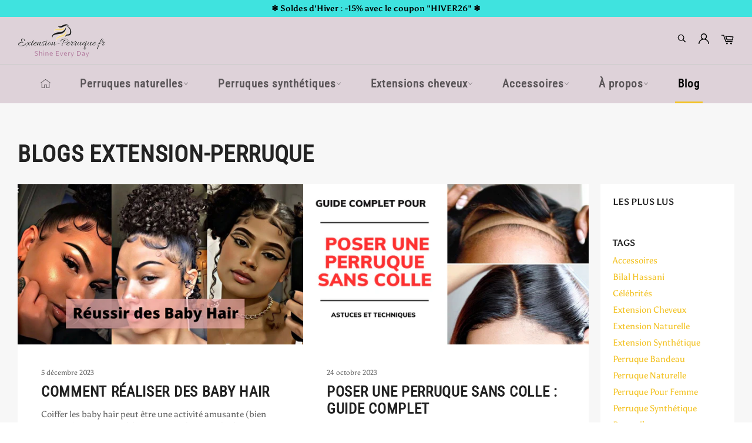

--- FILE ---
content_type: text/html; charset=utf-8
request_url: https://www.extension-perruque.fr/blogs/blog-extension-perruque
body_size: 41391
content:

<!doctype html><html class="no-js" lang="fr"><head> <meta name="facebook-domain-verification" content="yx044oxbjno9hfvh1ffnqtki3gj3z4" /> <meta name="google-site-verification" content="sjsevcBjMiCKXDW_ksI7_ij-USPGjdRwZw2PprSOebQ" /> <meta charset="utf-8"> <meta http-equiv="X-UA-Compatible" content="IE=edge,chrome=1"> <meta name="viewport" content="width=device-width,initial-scale=1"> <meta name="theme-color" content="#ded2d9"> <link rel="shortcut icon" href="//www.extension-perruque.fr/cdn/shop/files/mini-logo-fond_transparent_32x32.png?v=1613710698" type="image/png"><link rel="canonical" href="https://www.extension-perruque.fr/blogs/blog-extension-perruque"> <title> Tout savoir sur les Extensions de cheveux et les Perruques &vert; Extension &amp; Perruque </title> <meta name="description" content="Conseils, astuces et avis des experts certifiés... Tout savoir sur le monde des Perruques et des Extensions de cheveux. Un article pertinent chaque semaine."><!-- /snippets/social-meta-tags.liquid --><meta property="og:site_name" content="Extension &amp; Perruque"><meta property="og:url" content="https://www.extension-perruque.fr/blogs/blog-extension-perruque"><meta property="og:title" content="Tout savoir sur les Extensions de cheveux et les Perruques"><meta property="og:type" content="website"><meta property="og:description" content="Conseils, astuces et avis des experts certifiés... Tout savoir sur le monde des Perruques et des Extensions de cheveux. Un article pertinent chaque semaine."> <meta name="twitter:site" content="@https://www.facebook.com/Extension-Perruque-102400908152259"><meta name="twitter:card" content="summary_large_image"><meta name="twitter:title" content="Tout savoir sur les Extensions de cheveux et les Perruques"><meta name="twitter:description" content="Conseils, astuces et avis des experts certifiés... Tout savoir sur le monde des Perruques et des Extensions de cheveux. Un article pertinent chaque semaine."> <script>document.documentElement.className = document.documentElement.className.replace('no-js', 'js');</script> <link rel="stylesheet" href="//www.extension-perruque.fr/cdn/shop/t/6/assets/master.scss.css?v=5914621953184517221767809426"> <link rel="stylesheet preload" href="//www.extension-perruque.fr/cdn/shop/t/6/assets/theme.scss.css?v=115555889643016753471763117516" as="style" onload="this.onload=null;this.rel='stylesheet'"> <noscript><link rel="stylesheet" href="//www.extension-perruque.fr/cdn/shop/t/6/assets/theme.scss.css?v=115555889643016753471763117516"></noscript><script>window.theme = window.theme || {};theme.strings = { stockAvailable: "1 restant", addToCart: "Ajouter au panier", soldOut: "Épuisé", unavailable: "Non disponible", noStockAvailable: "L\u0026#39;article n\u0026#39;a pu être ajouté à votre panier car il n\u0026#39;y en a pas assez en stock.", willNotShipUntil: "Sera expédié après [date]", willBeInStockAfter: "Sera en stock à compter de [date]", totalCartDiscount: "Vous économisez [savings]", addressError: "Vous ne trouvez pas cette adresse", addressNoResults: "Aucun résultat pour cette adresse", addressQueryLimit: "Vous avez dépassé la limite de Google utilisation de l'API. Envisager la mise à niveau à un \u003ca href=\"https:\/\/developers.google.com\/maps\/premium\/usage-limits\"\u003erégime spécial\u003c\/a\u003e.", authError: "Il y avait un problème authentifier votre compte Google Maps API.", slideNumber: "Faire glisser [slide_number], en cours"};var themeInfo = 'extension-perruque.myshopify.com'; </script><script>window.performance && window.performance.mark && window.performance.mark('shopify.content_for_header.start');</script><meta name="google-site-verification" content="sjsevcBjMiCKXDW_ksI7_ij-USPGjdRwZw2PprSOebQ"><meta name="facebook-domain-verification" content="iyqhi3gd23qqwajozfuf5j7xfd024y"><meta id="shopify-digital-wallet" name="shopify-digital-wallet" content="/31724863532/digital_wallets/dialog"><meta name="shopify-checkout-api-token" content="c04d335c8f77551a1651be758eaf0aea"><meta id="in-context-paypal-metadata" data-shop-id="31724863532" data-venmo-supported="false" data-environment="production" data-locale="fr_FR" data-paypal-v4="true" data-currency="EUR"><link rel="alternate" type="application/atom+xml" title="Feed" href="/blogs/blog-extension-perruque.atom" /><link rel="next" href="/blogs/blog-extension-perruque?page=2"><script async="async" src="/checkouts/internal/preloads.js?locale=fr-FR"></script><link rel="preconnect" href="https://shop.app" crossorigin="anonymous"><script async="async" src="https://shop.app/checkouts/internal/preloads.js?locale=fr-FR&shop_id=31724863532" crossorigin="anonymous"></script><script id="apple-pay-shop-capabilities" type="application/json">{"shopId":31724863532,"countryCode":"FR","currencyCode":"EUR","merchantCapabilities":["supports3DS"],"merchantId":"gid:\/\/shopify\/Shop\/31724863532","merchantName":"Extension \u0026 Perruque","requiredBillingContactFields":["postalAddress","email","phone"],"requiredShippingContactFields":["postalAddress","email","phone"],"shippingType":"shipping","supportedNetworks":["visa","masterCard","amex","maestro"],"total":{"type":"pending","label":"Extension \u0026 Perruque","amount":"1.00"},"shopifyPaymentsEnabled":true,"supportsSubscriptions":true}</script><script id="shopify-features" type="application/json">{"accessToken":"c04d335c8f77551a1651be758eaf0aea","betas":["rich-media-storefront-analytics"],"domain":"www.extension-perruque.fr","predictiveSearch":true,"shopId":31724863532,"locale":"fr"}</script><script>var Shopify = Shopify || {};Shopify.shop = "extension-perruque.myshopify.com";Shopify.locale = "fr";Shopify.currency = {"active":"EUR","rate":"1.0"};Shopify.country = "FR";Shopify.theme = {"name":"Billionaire-theme-soldes","id":184009785675,"schema_name":"Billionaire Theme","schema_version":"3.3","theme_store_id":null,"role":"main"};Shopify.theme.handle = "null";Shopify.theme.style = {"id":null,"handle":null};Shopify.cdnHost = "www.extension-perruque.fr/cdn";Shopify.routes = Shopify.routes || {};Shopify.routes.root = "/";</script><script type="module">!function(o){(o.Shopify=o.Shopify||{}).modules=!0}(window);</script><script>!function(o){function n(){var o=[];function n(){o.push(Array.prototype.slice.apply(arguments))}return n.q=o,n}var t=o.Shopify=o.Shopify||{};t.loadFeatures=n(),t.autoloadFeatures=n()}(window);</script><script> window.ShopifyPay = window.ShopifyPay || {}; window.ShopifyPay.apiHost = "shop.app\/pay"; window.ShopifyPay.redirectState = null;</script><script id="shop-js-analytics" type="application/json">{"pageType":"blog"}</script><script defer="defer" async type="module" src="//www.extension-perruque.fr/cdn/shopifycloud/shop-js/modules/v2/client.init-shop-cart-sync_Lpn8ZOi5.fr.esm.js"></script><script defer="defer" async type="module" src="//www.extension-perruque.fr/cdn/shopifycloud/shop-js/modules/v2/chunk.common_X4Hu3kma.esm.js"></script><script defer="defer" async type="module" src="//www.extension-perruque.fr/cdn/shopifycloud/shop-js/modules/v2/chunk.modal_BV0V5IrV.esm.js"></script><script type="module"> await import("//www.extension-perruque.fr/cdn/shopifycloud/shop-js/modules/v2/client.init-shop-cart-sync_Lpn8ZOi5.fr.esm.js");await import("//www.extension-perruque.fr/cdn/shopifycloud/shop-js/modules/v2/chunk.common_X4Hu3kma.esm.js");await import("//www.extension-perruque.fr/cdn/shopifycloud/shop-js/modules/v2/chunk.modal_BV0V5IrV.esm.js"); window.Shopify.SignInWithShop?.initShopCartSync?.({"fedCMEnabled":true,"windoidEnabled":true});</script><script> window.Shopify = window.Shopify || {}; if (!window.Shopify.featureAssets) window.Shopify.featureAssets = {}; window.Shopify.featureAssets['shop-js'] = {"shop-cart-sync":["modules/v2/client.shop-cart-sync_hBo3gat_.fr.esm.js","modules/v2/chunk.common_X4Hu3kma.esm.js","modules/v2/chunk.modal_BV0V5IrV.esm.js"],"init-fed-cm":["modules/v2/client.init-fed-cm_BoVeauXL.fr.esm.js","modules/v2/chunk.common_X4Hu3kma.esm.js","modules/v2/chunk.modal_BV0V5IrV.esm.js"],"init-shop-email-lookup-coordinator":["modules/v2/client.init-shop-email-lookup-coordinator_CX4-Y-CZ.fr.esm.js","modules/v2/chunk.common_X4Hu3kma.esm.js","modules/v2/chunk.modal_BV0V5IrV.esm.js"],"init-windoid":["modules/v2/client.init-windoid_iuUmw7cp.fr.esm.js","modules/v2/chunk.common_X4Hu3kma.esm.js","modules/v2/chunk.modal_BV0V5IrV.esm.js"],"shop-button":["modules/v2/client.shop-button_DumFxEIo.fr.esm.js","modules/v2/chunk.common_X4Hu3kma.esm.js","modules/v2/chunk.modal_BV0V5IrV.esm.js"],"shop-cash-offers":["modules/v2/client.shop-cash-offers_BPdnZcGX.fr.esm.js","modules/v2/chunk.common_X4Hu3kma.esm.js","modules/v2/chunk.modal_BV0V5IrV.esm.js"],"shop-toast-manager":["modules/v2/client.shop-toast-manager_sjv6XvZD.fr.esm.js","modules/v2/chunk.common_X4Hu3kma.esm.js","modules/v2/chunk.modal_BV0V5IrV.esm.js"],"init-shop-cart-sync":["modules/v2/client.init-shop-cart-sync_Lpn8ZOi5.fr.esm.js","modules/v2/chunk.common_X4Hu3kma.esm.js","modules/v2/chunk.modal_BV0V5IrV.esm.js"],"init-customer-accounts-sign-up":["modules/v2/client.init-customer-accounts-sign-up_DQVKlaja.fr.esm.js","modules/v2/client.shop-login-button_DkHUpD44.fr.esm.js","modules/v2/chunk.common_X4Hu3kma.esm.js","modules/v2/chunk.modal_BV0V5IrV.esm.js"],"pay-button":["modules/v2/client.pay-button_DN6Ek-nh.fr.esm.js","modules/v2/chunk.common_X4Hu3kma.esm.js","modules/v2/chunk.modal_BV0V5IrV.esm.js"],"init-customer-accounts":["modules/v2/client.init-customer-accounts_BQOJrVdv.fr.esm.js","modules/v2/client.shop-login-button_DkHUpD44.fr.esm.js","modules/v2/chunk.common_X4Hu3kma.esm.js","modules/v2/chunk.modal_BV0V5IrV.esm.js"],"avatar":["modules/v2/client.avatar_BTnouDA3.fr.esm.js"],"init-shop-for-new-customer-accounts":["modules/v2/client.init-shop-for-new-customer-accounts_DW7xpOCZ.fr.esm.js","modules/v2/client.shop-login-button_DkHUpD44.fr.esm.js","modules/v2/chunk.common_X4Hu3kma.esm.js","modules/v2/chunk.modal_BV0V5IrV.esm.js"],"shop-follow-button":["modules/v2/client.shop-follow-button_CXr7UFuQ.fr.esm.js","modules/v2/chunk.common_X4Hu3kma.esm.js","modules/v2/chunk.modal_BV0V5IrV.esm.js"],"checkout-modal":["modules/v2/client.checkout-modal_CXg0VCPn.fr.esm.js","modules/v2/chunk.common_X4Hu3kma.esm.js","modules/v2/chunk.modal_BV0V5IrV.esm.js"],"shop-login-button":["modules/v2/client.shop-login-button_DkHUpD44.fr.esm.js","modules/v2/chunk.common_X4Hu3kma.esm.js","modules/v2/chunk.modal_BV0V5IrV.esm.js"],"lead-capture":["modules/v2/client.lead-capture_C9SxlK5K.fr.esm.js","modules/v2/chunk.common_X4Hu3kma.esm.js","modules/v2/chunk.modal_BV0V5IrV.esm.js"],"shop-login":["modules/v2/client.shop-login_DQBEMTrD.fr.esm.js","modules/v2/chunk.common_X4Hu3kma.esm.js","modules/v2/chunk.modal_BV0V5IrV.esm.js"],"payment-terms":["modules/v2/client.payment-terms_CokxZuo0.fr.esm.js","modules/v2/chunk.common_X4Hu3kma.esm.js","modules/v2/chunk.modal_BV0V5IrV.esm.js"]};</script><script>(function() { var isLoaded = false; function asyncLoad() {if (isLoaded) return;isLoaded = true;var urls = ["https:\/\/loox.io\/widget\/NJbEbtgevO\/loox.1585908196046.js?shop=extension-perruque.myshopify.com","https:\/\/static.klaviyo.com\/onsite\/js\/klaviyo.js?company_id=RQEwi7\u0026shop=extension-perruque.myshopify.com","https:\/\/static.klaviyo.com\/onsite\/js\/klaviyo.js?company_id=RQEwi7\u0026shop=extension-perruque.myshopify.com","\/\/cdn.shopify.com\/proxy\/e6558d4f4d1b1cf61cc449dbbad18f96c2875f855c000bf3126dea06501c5e81\/api.goaffpro.com\/loader.js?shop=extension-perruque.myshopify.com\u0026sp-cache-control=cHVibGljLCBtYXgtYWdlPTkwMA","https:\/\/packlink-spf-pro.appspot.com\/platform\/PRO\/checkout\/thankYouScript?v=8\u0026shop=extension-perruque.myshopify.com"];for (var i = 0; i < urls.length; i++) { var s = document.createElement('script'); s.type = 'text/javascript'; s.async = true; s.src = urls[i]; var x = document.getElementsByTagName('script')[0]; x.parentNode.insertBefore(s, x);} }; if(window.attachEvent) {window.attachEvent('onload', asyncLoad); } else {window.addEventListener('load', asyncLoad, false); }})();</script><script id="__st">var __st={"a":31724863532,"offset":3600,"reqid":"4e4c6b6f-33ce-4521-9da3-46d60a774bc7-1769823501","pageurl":"www.extension-perruque.fr\/blogs\/blog-extension-perruque","s":"blogs-59677212716","u":"04b39d61ae68","p":"blog","rtyp":"blog","rid":59677212716};</script><script>window.ShopifyPaypalV4VisibilityTracking = true;</script><script id="captcha-bootstrap">!function(){'use strict';const t='contact',e='account',n='new_comment',o=[[t,t],['blogs',n],['comments',n],[t,'customer']],c=[[e,'customer_login'],[e,'guest_login'],[e,'recover_customer_password'],[e,'create_customer']],r=t=>t.map((([t,e])=>`form[action*='/${t}']:not([data-nocaptcha='true']) input[name='form_type'][value='${e}']`)).join(','),a=t=>()=>t?[...document.querySelectorAll(t)].map((t=>t.form)):[];function s(){const t=[...o],e=r(t);return a(e)}const i='password',u='form_key',d=['recaptcha-v3-token','g-recaptcha-response','h-captcha-response',i],f=()=>{try{return window.sessionStorage}catch{return}},m='__shopify_v',_=t=>t.elements[u];function p(t,e,n=!1){try{const o=window.sessionStorage,c=JSON.parse(o.getItem(e)),{data:r}=function(t){const{data:e,action:n}=t;return t[m]||n?{data:e,action:n}:{data:t,action:n}}(c);for(const[e,n]of Object.entries(r))t.elements[e]&&(t.elements[e].value=n);n&&o.removeItem(e)}catch(o){console.error('form repopulation failed',{error:o})}}const l='form_type',E='cptcha';function T(t){t.dataset[E]=!0}const w=window,h=w.document,L='Shopify',v='ce_forms',y='captcha';let A=!1;((t,e)=>{const n=(g='f06e6c50-85a8-45c8-87d0-21a2b65856fe',I='https://cdn.shopify.com/shopifycloud/storefront-forms-hcaptcha/ce_storefront_forms_captcha_hcaptcha.v1.5.2.iife.js',D={infoText:'Protégé par hCaptcha',privacyText:'Confidentialité',termsText:'Conditions'},(t,e,n)=>{const o=w[L][v],c=o.bindForm;if(c)return c(t,g,e,D).then(n);var r;o.q.push([[t,g,e,D],n]),r=I,A||(h.body.append(Object.assign(h.createElement('script'),{id:'captcha-provider',async:!0,src:r})),A=!0)});var g,I,D;w[L]=w[L]||{},w[L][v]=w[L][v]||{},w[L][v].q=[],w[L][y]=w[L][y]||{},w[L][y].protect=function(t,e){n(t,void 0,e),T(t)},Object.freeze(w[L][y]),function(t,e,n,w,h,L){const[v,y,A,g]=function(t,e,n){const i=e?o:[],u=t?c:[],d=[...i,...u],f=r(d),m=r(i),_=r(d.filter((([t,e])=>n.includes(e))));return[a(f),a(m),a(_),s()]}(w,h,L),I=t=>{const e=t.target;return e instanceof HTMLFormElement?e:e&&e.form},D=t=>v().includes(t);t.addEventListener('submit',(t=>{const e=I(t);if(!e)return;const n=D(e)&&!e.dataset.hcaptchaBound&&!e.dataset.recaptchaBound,o=_(e),c=g().includes(e)&&(!o||!o.value);(n||c)&&t.preventDefault(),c&&!n&&(function(t){try{if(!f())return;!function(t){const e=f();if(!e)return;const n=_(t);if(!n)return;const o=n.value;o&&e.removeItem(o)}(t);const e=Array.from(Array(32),(()=>Math.random().toString(36)[2])).join('');!function(t,e){_(t)||t.append(Object.assign(document.createElement('input'),{type:'hidden',name:u})),t.elements[u].value=e}(t,e),function(t,e){const n=f();if(!n)return;const o=[...t.querySelectorAll(`input[type='${i}']`)].map((({name:t})=>t)),c=[...d,...o],r={};for(const[a,s]of new FormData(t).entries())c.includes(a)||(r[a]=s);n.setItem(e,JSON.stringify({[m]:1,action:t.action,data:r}))}(t,e)}catch(e){console.error('failed to persist form',e)}}(e),e.submit())}));const S=(t,e)=>{t&&!t.dataset[E]&&(n(t,e.some((e=>e===t))),T(t))};for(const o of['focusin','change'])t.addEventListener(o,(t=>{const e=I(t);D(e)&&S(e,y())}));const B=e.get('form_key'),M=e.get(l),P=B&&M;t.addEventListener('DOMContentLoaded',(()=>{const t=y();if(P)for(const e of t)e.elements[l].value===M&&p(e,B);[...new Set([...A(),...v().filter((t=>'true'===t.dataset.shopifyCaptcha))])].forEach((e=>S(e,t)))}))}(h,new URLSearchParams(w.location.search),n,t,e,['guest_login'])})(!0,!0)}();</script><script integrity="sha256-4kQ18oKyAcykRKYeNunJcIwy7WH5gtpwJnB7kiuLZ1E=" data-source-attribution="shopify.loadfeatures" defer="defer" src="//www.extension-perruque.fr/cdn/shopifycloud/storefront/assets/storefront/load_feature-a0a9edcb.js" crossorigin="anonymous"></script><script crossorigin="anonymous" defer="defer" src="//www.extension-perruque.fr/cdn/shopifycloud/storefront/assets/shopify_pay/storefront-65b4c6d7.js?v=20250812"></script><script data-source-attribution="shopify.dynamic_checkout.dynamic.init">var Shopify=Shopify||{};Shopify.PaymentButton=Shopify.PaymentButton||{isStorefrontPortableWallets:!0,init:function(){window.Shopify.PaymentButton.init=function(){};var t=document.createElement("script");t.src="https://www.extension-perruque.fr/cdn/shopifycloud/portable-wallets/latest/portable-wallets.fr.js",t.type="module",document.head.appendChild(t)}};</script><script data-source-attribution="shopify.dynamic_checkout.buyer_consent"> function portableWalletsHideBuyerConsent(e){var t=document.getElementById("shopify-buyer-consent"),n=document.getElementById("shopify-subscription-policy-button");t&&n&&(t.classList.add("hidden"),t.setAttribute("aria-hidden","true"),n.removeEventListener("click",e))}function portableWalletsShowBuyerConsent(e){var t=document.getElementById("shopify-buyer-consent"),n=document.getElementById("shopify-subscription-policy-button");t&&n&&(t.classList.remove("hidden"),t.removeAttribute("aria-hidden"),n.addEventListener("click",e))}window.Shopify?.PaymentButton&&(window.Shopify.PaymentButton.hideBuyerConsent=portableWalletsHideBuyerConsent,window.Shopify.PaymentButton.showBuyerConsent=portableWalletsShowBuyerConsent);</script><script data-source-attribution="shopify.dynamic_checkout.cart.bootstrap">document.addEventListener("DOMContentLoaded",(function(){function t(){return document.querySelector("shopify-accelerated-checkout-cart, shopify-accelerated-checkout")}if(t())Shopify.PaymentButton.init();else{new MutationObserver((function(e,n){t()&&(Shopify.PaymentButton.init(),n.disconnect())})).observe(document.body,{childList:!0,subtree:!0})}}));</script><script id='scb4127' type='text/javascript' async='' src='https://www.extension-perruque.fr/cdn/shopifycloud/privacy-banner/storefront-banner.js'></script><link id="shopify-accelerated-checkout-styles" rel="stylesheet" media="screen" href="https://www.extension-perruque.fr/cdn/shopifycloud/portable-wallets/latest/accelerated-checkout-backwards-compat.css" crossorigin="anonymous">
<style id="shopify-accelerated-checkout-cart">
        #shopify-buyer-consent {
  margin-top: 1em;
  display: inline-block;
  width: 100%;
}

#shopify-buyer-consent.hidden {
  display: none;
}

#shopify-subscription-policy-button {
  background: none;
  border: none;
  padding: 0;
  text-decoration: underline;
  font-size: inherit;
  cursor: pointer;
}

#shopify-subscription-policy-button::before {
  box-shadow: none;
}

      </style>

<script>window.performance && window.performance.mark && window.performance.mark('shopify.content_for_header.end');</script><!-- "snippets/booster-common.liquid" was not rendered, the associated app was uninstalled --> <!-- Google tag (gtag.js) --><script async src="https://www.googletagmanager.com/gtag/js?id=AW-642057937"></script><script> window.dataLayer = window.dataLayer || []; function gtag(){dataLayer.push(arguments);} gtag('js', new Date()); gtag('config', 'AW-642057937');</script> <!-- BEGIN app block: shopify://apps/judge-me-reviews/blocks/judgeme_core/61ccd3b1-a9f2-4160-9fe9-4fec8413e5d8 --><!-- Start of Judge.me Core -->






<link rel="dns-prefetch" href="https://cdnwidget.judge.me">
<link rel="dns-prefetch" href="https://cdn.judge.me">
<link rel="dns-prefetch" href="https://cdn1.judge.me">
<link rel="dns-prefetch" href="https://api.judge.me">

<script data-cfasync='false' class='jdgm-settings-script'>window.jdgmSettings={"pagination":5,"disable_web_reviews":false,"badge_no_review_text":"Aucun avis","badge_n_reviews_text":"{{ n }} avis","hide_badge_preview_if_no_reviews":true,"badge_hide_text":false,"enforce_center_preview_badge":false,"widget_title":"Avis Clients","widget_open_form_text":"Écrire un avis","widget_close_form_text":"Annuler l'avis","widget_refresh_page_text":"Actualiser la page","widget_summary_text":"Basé sur {{ number_of_reviews }} avis","widget_no_review_text":"Soyez le premier à écrire un avis","widget_name_field_text":"Nom d'affichage","widget_verified_name_field_text":"Nom vérifié (public)","widget_name_placeholder_text":"Nom d'affichage","widget_required_field_error_text":"Ce champ est obligatoire.","widget_email_field_text":"Adresse email","widget_verified_email_field_text":"Email vérifié (privé, ne peut pas être modifié)","widget_email_placeholder_text":"Votre adresse email","widget_email_field_error_text":"Veuillez entrer une adresse email valide.","widget_rating_field_text":"Évaluation","widget_review_title_field_text":"Titre de l'avis","widget_review_title_placeholder_text":"Donnez un titre à votre avis","widget_review_body_field_text":"Contenu de l'avis","widget_review_body_placeholder_text":"Commencez à écrire ici...","widget_pictures_field_text":"Photo/Vidéo (facultatif)","widget_submit_review_text":"Soumettre l'avis","widget_submit_verified_review_text":"Soumettre un avis vérifié","widget_submit_success_msg_with_auto_publish":"Merci ! Veuillez actualiser la page dans quelques instants pour voir votre avis. Vous pouvez supprimer ou modifier votre avis en vous connectant à \u003ca href='https://judge.me/login' target='_blank' rel='nofollow noopener'\u003eJudge.me\u003c/a\u003e","widget_submit_success_msg_no_auto_publish":"Merci ! Votre avis sera publié dès qu'il sera approuvé par l'administrateur de la boutique. Vous pouvez supprimer ou modifier votre avis en vous connectant à \u003ca href='https://judge.me/login' target='_blank' rel='nofollow noopener'\u003eJudge.me\u003c/a\u003e","widget_show_default_reviews_out_of_total_text":"Affichage de {{ n_reviews_shown }} sur {{ n_reviews }} avis.","widget_show_all_link_text":"Tout afficher","widget_show_less_link_text":"Afficher moins","widget_author_said_text":"{{ reviewer_name }} a dit :","widget_days_text":"il y a {{ n }} jour/jours","widget_weeks_text":"il y a {{ n }} semaine/semaines","widget_months_text":"il y a {{ n }} mois","widget_years_text":"il y a {{ n }} an/ans","widget_yesterday_text":"Hier","widget_today_text":"Aujourd'hui","widget_replied_text":"\u003e\u003e {{ shop_name }} a répondu :","widget_read_more_text":"Lire plus","widget_reviewer_name_as_initial":"","widget_rating_filter_color":"#fbcd0a","widget_rating_filter_see_all_text":"Voir tous les avis","widget_sorting_most_recent_text":"Plus récents","widget_sorting_highest_rating_text":"Meilleures notes","widget_sorting_lowest_rating_text":"Notes les plus basses","widget_sorting_with_pictures_text":"Uniquement les photos","widget_sorting_most_helpful_text":"Plus utiles","widget_open_question_form_text":"Poser une question","widget_reviews_subtab_text":"Avis","widget_questions_subtab_text":"Questions","widget_question_label_text":"Question","widget_answer_label_text":"Réponse","widget_question_placeholder_text":"Écrivez votre question ici","widget_submit_question_text":"Soumettre la question","widget_question_submit_success_text":"Merci pour votre question ! Nous vous notifierons dès qu'elle aura une réponse.","verified_badge_text":"Vérifié","verified_badge_bg_color":"","verified_badge_text_color":"","verified_badge_placement":"left-of-reviewer-name","widget_review_max_height":"","widget_hide_border":false,"widget_social_share":false,"widget_thumb":false,"widget_review_location_show":false,"widget_location_format":"","all_reviews_include_out_of_store_products":true,"all_reviews_out_of_store_text":"(hors boutique)","all_reviews_pagination":100,"all_reviews_product_name_prefix_text":"à propos de","enable_review_pictures":true,"enable_question_anwser":false,"widget_theme":"default","review_date_format":"dd/mm/yy","default_sort_method":"most-recent","widget_product_reviews_subtab_text":"Avis Produits","widget_shop_reviews_subtab_text":"Avis Boutique","widget_other_products_reviews_text":"Avis pour d'autres produits","widget_store_reviews_subtab_text":"Avis de la boutique","widget_no_store_reviews_text":"Cette boutique n'a pas encore reçu d'avis","widget_web_restriction_product_reviews_text":"Ce produit n'a pas encore reçu d'avis","widget_no_items_text":"Aucun élément trouvé","widget_show_more_text":"Afficher plus","widget_write_a_store_review_text":"Écrire un avis sur la boutique","widget_other_languages_heading":"Avis dans d'autres langues","widget_translate_review_text":"Traduire l'avis en {{ language }}","widget_translating_review_text":"Traduction en cours...","widget_show_original_translation_text":"Afficher l'original ({{ language }})","widget_translate_review_failed_text":"Impossible de traduire cet avis.","widget_translate_review_retry_text":"Réessayer","widget_translate_review_try_again_later_text":"Réessayez plus tard","show_product_url_for_grouped_product":false,"widget_sorting_pictures_first_text":"Photos en premier","show_pictures_on_all_rev_page_mobile":false,"show_pictures_on_all_rev_page_desktop":false,"floating_tab_hide_mobile_install_preference":false,"floating_tab_button_name":"★ Avis","floating_tab_title":"Laissons nos clients parler pour nous","floating_tab_button_color":"","floating_tab_button_background_color":"","floating_tab_url":"","floating_tab_url_enabled":false,"floating_tab_tab_style":"text","all_reviews_text_badge_text":"Les clients nous notent {{ shop.metafields.judgeme.all_reviews_rating | round: 1 }}/5 basé sur {{ shop.metafields.judgeme.all_reviews_count }} avis.","all_reviews_text_badge_text_branded_style":"{{ shop.metafields.judgeme.all_reviews_rating | round: 1 }} sur 5 étoiles basé sur {{ shop.metafields.judgeme.all_reviews_count }} avis","is_all_reviews_text_badge_a_link":false,"show_stars_for_all_reviews_text_badge":false,"all_reviews_text_badge_url":"","all_reviews_text_style":"branded","all_reviews_text_color_style":"judgeme_brand_color","all_reviews_text_color":"#108474","all_reviews_text_show_jm_brand":false,"featured_carousel_show_header":true,"featured_carousel_title":"Laissons nos clients parler pour nous","testimonials_carousel_title":"Les clients nous disent","videos_carousel_title":"Histoire de clients réels","cards_carousel_title":"Les clients nous disent","featured_carousel_count_text":"sur {{ n }} avis","featured_carousel_add_link_to_all_reviews_page":false,"featured_carousel_url":"","featured_carousel_show_images":true,"featured_carousel_autoslide_interval":5,"featured_carousel_arrows_on_the_sides":false,"featured_carousel_height":250,"featured_carousel_width":80,"featured_carousel_image_size":0,"featured_carousel_image_height":250,"featured_carousel_arrow_color":"#eeeeee","verified_count_badge_style":"branded","verified_count_badge_orientation":"horizontal","verified_count_badge_color_style":"judgeme_brand_color","verified_count_badge_color":"#108474","is_verified_count_badge_a_link":false,"verified_count_badge_url":"","verified_count_badge_show_jm_brand":true,"widget_rating_preset_default":5,"widget_first_sub_tab":"product-reviews","widget_show_histogram":true,"widget_histogram_use_custom_color":false,"widget_pagination_use_custom_color":false,"widget_star_use_custom_color":false,"widget_verified_badge_use_custom_color":false,"widget_write_review_use_custom_color":false,"picture_reminder_submit_button":"Upload Pictures","enable_review_videos":false,"mute_video_by_default":false,"widget_sorting_videos_first_text":"Vidéos en premier","widget_review_pending_text":"En attente","featured_carousel_items_for_large_screen":3,"social_share_options_order":"Facebook,Twitter","remove_microdata_snippet":false,"disable_json_ld":false,"enable_json_ld_products":false,"preview_badge_show_question_text":false,"preview_badge_no_question_text":"Aucune question","preview_badge_n_question_text":"{{ number_of_questions }} question/questions","qa_badge_show_icon":false,"qa_badge_position":"same-row","remove_judgeme_branding":false,"widget_add_search_bar":false,"widget_search_bar_placeholder":"Recherche","widget_sorting_verified_only_text":"Vérifiés uniquement","featured_carousel_theme":"default","featured_carousel_show_rating":true,"featured_carousel_show_title":true,"featured_carousel_show_body":true,"featured_carousel_show_date":false,"featured_carousel_show_reviewer":true,"featured_carousel_show_product":false,"featured_carousel_header_background_color":"#108474","featured_carousel_header_text_color":"#ffffff","featured_carousel_name_product_separator":"reviewed","featured_carousel_full_star_background":"#108474","featured_carousel_empty_star_background":"#dadada","featured_carousel_vertical_theme_background":"#f9fafb","featured_carousel_verified_badge_enable":true,"featured_carousel_verified_badge_color":"#108474","featured_carousel_border_style":"round","featured_carousel_review_line_length_limit":3,"featured_carousel_more_reviews_button_text":"Lire plus d'avis","featured_carousel_view_product_button_text":"Voir le produit","all_reviews_page_load_reviews_on":"scroll","all_reviews_page_load_more_text":"Charger plus d'avis","disable_fb_tab_reviews":false,"enable_ajax_cdn_cache":false,"widget_advanced_speed_features":5,"widget_public_name_text":"affiché publiquement comme","default_reviewer_name":"John Smith","default_reviewer_name_has_non_latin":true,"widget_reviewer_anonymous":"Anonyme","medals_widget_title":"Médailles d'avis Judge.me","medals_widget_background_color":"#f9fafb","medals_widget_position":"footer_all_pages","medals_widget_border_color":"#f9fafb","medals_widget_verified_text_position":"left","medals_widget_use_monochromatic_version":false,"medals_widget_elements_color":"#108474","show_reviewer_avatar":true,"widget_invalid_yt_video_url_error_text":"Pas une URL de vidéo YouTube","widget_max_length_field_error_text":"Veuillez ne pas dépasser {0} caractères.","widget_show_country_flag":false,"widget_show_collected_via_shop_app":true,"widget_verified_by_shop_badge_style":"light","widget_verified_by_shop_text":"Vérifié par la boutique","widget_show_photo_gallery":false,"widget_load_with_code_splitting":true,"widget_ugc_install_preference":false,"widget_ugc_title":"Fait par nous, partagé par vous","widget_ugc_subtitle":"Taguez-nous pour voir votre photo mise en avant sur notre page","widget_ugc_arrows_color":"#ffffff","widget_ugc_primary_button_text":"Acheter maintenant","widget_ugc_primary_button_background_color":"#108474","widget_ugc_primary_button_text_color":"#ffffff","widget_ugc_primary_button_border_width":"0","widget_ugc_primary_button_border_style":"none","widget_ugc_primary_button_border_color":"#108474","widget_ugc_primary_button_border_radius":"25","widget_ugc_secondary_button_text":"Charger plus","widget_ugc_secondary_button_background_color":"#ffffff","widget_ugc_secondary_button_text_color":"#108474","widget_ugc_secondary_button_border_width":"2","widget_ugc_secondary_button_border_style":"solid","widget_ugc_secondary_button_border_color":"#108474","widget_ugc_secondary_button_border_radius":"25","widget_ugc_reviews_button_text":"Voir les avis","widget_ugc_reviews_button_background_color":"#ffffff","widget_ugc_reviews_button_text_color":"#108474","widget_ugc_reviews_button_border_width":"2","widget_ugc_reviews_button_border_style":"solid","widget_ugc_reviews_button_border_color":"#108474","widget_ugc_reviews_button_border_radius":"25","widget_ugc_reviews_button_link_to":"judgeme-reviews-page","widget_ugc_show_post_date":true,"widget_ugc_max_width":"800","widget_rating_metafield_value_type":true,"widget_primary_color":"#108474","widget_enable_secondary_color":false,"widget_secondary_color":"#edf5f5","widget_summary_average_rating_text":"{{ average_rating }} sur 5","widget_media_grid_title":"Photos \u0026 vidéos clients","widget_media_grid_see_more_text":"Voir plus","widget_round_style":false,"widget_show_product_medals":true,"widget_verified_by_judgeme_text":"Vérifié par Judge.me","widget_show_store_medals":true,"widget_verified_by_judgeme_text_in_store_medals":"Vérifié par Judge.me","widget_media_field_exceed_quantity_message":"Désolé, nous ne pouvons accepter que {{ max_media }} pour un avis.","widget_media_field_exceed_limit_message":"{{ file_name }} est trop volumineux, veuillez sélectionner un {{ media_type }} de moins de {{ size_limit }}MB.","widget_review_submitted_text":"Avis soumis !","widget_question_submitted_text":"Question soumise !","widget_close_form_text_question":"Annuler","widget_write_your_answer_here_text":"Écrivez votre réponse ici","widget_enabled_branded_link":true,"widget_show_collected_by_judgeme":false,"widget_reviewer_name_color":"","widget_write_review_text_color":"","widget_write_review_bg_color":"","widget_collected_by_judgeme_text":"collecté par Judge.me","widget_pagination_type":"standard","widget_load_more_text":"Charger plus","widget_load_more_color":"#108474","widget_full_review_text":"Avis complet","widget_read_more_reviews_text":"Lire plus d'avis","widget_read_questions_text":"Lire les questions","widget_questions_and_answers_text":"Questions \u0026 Réponses","widget_verified_by_text":"Vérifié par","widget_verified_text":"Vérifié","widget_number_of_reviews_text":"{{ number_of_reviews }} avis","widget_back_button_text":"Retour","widget_next_button_text":"Suivant","widget_custom_forms_filter_button":"Filtres","custom_forms_style":"horizontal","widget_show_review_information":false,"how_reviews_are_collected":"Comment les avis sont-ils collectés ?","widget_show_review_keywords":false,"widget_gdpr_statement":"Comment nous utilisons vos données : Nous vous contacterons uniquement à propos de l'avis que vous avez laissé, et seulement si nécessaire. En soumettant votre avis, vous acceptez les \u003ca href='https://judge.me/terms' target='_blank' rel='nofollow noopener'\u003econditions\u003c/a\u003e, la \u003ca href='https://judge.me/privacy' target='_blank' rel='nofollow noopener'\u003epolitique de confidentialité\u003c/a\u003e et les \u003ca href='https://judge.me/content-policy' target='_blank' rel='nofollow noopener'\u003epolitiques de contenu\u003c/a\u003e de Judge.me.","widget_multilingual_sorting_enabled":false,"widget_translate_review_content_enabled":false,"widget_translate_review_content_method":"manual","popup_widget_review_selection":"automatically_with_pictures","popup_widget_round_border_style":true,"popup_widget_show_title":true,"popup_widget_show_body":true,"popup_widget_show_reviewer":false,"popup_widget_show_product":true,"popup_widget_show_pictures":true,"popup_widget_use_review_picture":true,"popup_widget_show_on_home_page":true,"popup_widget_show_on_product_page":true,"popup_widget_show_on_collection_page":true,"popup_widget_show_on_cart_page":true,"popup_widget_position":"bottom_left","popup_widget_first_review_delay":5,"popup_widget_duration":5,"popup_widget_interval":5,"popup_widget_review_count":5,"popup_widget_hide_on_mobile":true,"review_snippet_widget_round_border_style":true,"review_snippet_widget_card_color":"#FFFFFF","review_snippet_widget_slider_arrows_background_color":"#FFFFFF","review_snippet_widget_slider_arrows_color":"#000000","review_snippet_widget_star_color":"#108474","show_product_variant":false,"all_reviews_product_variant_label_text":"Variante : ","widget_show_verified_branding":true,"widget_ai_summary_title":"Les clients disent","widget_ai_summary_disclaimer":"Résumé des avis généré par IA basé sur les avis clients récents","widget_show_ai_summary":false,"widget_show_ai_summary_bg":false,"widget_show_review_title_input":false,"redirect_reviewers_invited_via_email":"external_form","request_store_review_after_product_review":true,"request_review_other_products_in_order":false,"review_form_color_scheme":"default","review_form_corner_style":"square","review_form_star_color":{},"review_form_text_color":"#333333","review_form_background_color":"#ffffff","review_form_field_background_color":"#fafafa","review_form_button_color":{},"review_form_button_text_color":"#ffffff","review_form_modal_overlay_color":"#000000","review_content_screen_title_text":"Comment évalueriez-vous ce produit ?","review_content_introduction_text":"Nous serions ravis que vous partagiez un peu votre expérience.","store_review_form_title_text":"Comment évalueriez-vous cette boutique ?","store_review_form_introduction_text":"Nous serions ravis que vous partagiez un peu votre expérience.","show_review_guidance_text":true,"one_star_review_guidance_text":"Mauvais","five_star_review_guidance_text":"Excellent","customer_information_screen_title_text":"À propos de vous","customer_information_introduction_text":"Veuillez nous en dire plus sur vous.","custom_questions_screen_title_text":"Votre expérience en détail","custom_questions_introduction_text":"Voici quelques questions pour nous aider à mieux comprendre votre expérience.","review_submitted_screen_title_text":"Merci pour votre avis !","review_submitted_screen_thank_you_text":"Nous le traitons et il apparaîtra bientôt dans la boutique.","review_submitted_screen_email_verification_text":"Veuillez confirmer votre email en cliquant sur le lien que nous venons de vous envoyer. Cela nous aide à maintenir des avis authentiques.","review_submitted_request_store_review_text":"Aimeriez-vous partager votre expérience d'achat avec nous ?","review_submitted_review_other_products_text":"Aimeriez-vous évaluer ces produits ?","store_review_screen_title_text":"Voulez-vous partager votre expérience de shopping avec nous ?","store_review_introduction_text":"Nous apprécions votre retour d'expérience et nous l'utilisons pour nous améliorer. Veuillez partager vos pensées ou suggestions.","reviewer_media_screen_title_picture_text":"Partager une photo","reviewer_media_introduction_picture_text":"Téléchargez une photo pour étayer votre avis.","reviewer_media_screen_title_video_text":"Partager une vidéo","reviewer_media_introduction_video_text":"Téléchargez une vidéo pour étayer votre avis.","reviewer_media_screen_title_picture_or_video_text":"Partager une photo ou une vidéo","reviewer_media_introduction_picture_or_video_text":"Téléchargez une photo ou une vidéo pour étayer votre avis.","reviewer_media_youtube_url_text":"Collez votre URL Youtube ici","advanced_settings_next_step_button_text":"Suivant","advanced_settings_close_review_button_text":"Fermer","modal_write_review_flow":true,"write_review_flow_required_text":"Obligatoire","write_review_flow_privacy_message_text":"Nous respectons votre vie privée.","write_review_flow_anonymous_text":"Avis anonyme","write_review_flow_visibility_text":"Ne sera pas visible pour les autres clients.","write_review_flow_multiple_selection_help_text":"Sélectionnez autant que vous le souhaitez","write_review_flow_single_selection_help_text":"Sélectionnez une option","write_review_flow_required_field_error_text":"Ce champ est obligatoire","write_review_flow_invalid_email_error_text":"Veuillez saisir une adresse email valide","write_review_flow_max_length_error_text":"Max. {{ max_length }} caractères.","write_review_flow_media_upload_text":"\u003cb\u003eCliquez pour télécharger\u003c/b\u003e ou glissez-déposez","write_review_flow_gdpr_statement":"Nous vous contacterons uniquement au sujet de votre avis si nécessaire. En soumettant votre avis, vous acceptez nos \u003ca href='https://judge.me/terms' target='_blank' rel='nofollow noopener'\u003econditions d'utilisation\u003c/a\u003e et notre \u003ca href='https://judge.me/privacy' target='_blank' rel='nofollow noopener'\u003epolitique de confidentialité\u003c/a\u003e.","rating_only_reviews_enabled":false,"show_negative_reviews_help_screen":false,"new_review_flow_help_screen_rating_threshold":3,"negative_review_resolution_screen_title_text":"Dites-nous plus","negative_review_resolution_text":"Votre expérience est importante pour nous. S'il y a eu des problèmes avec votre achat, nous sommes là pour vous aider. N'hésitez pas à nous contacter, nous aimerions avoir l'opportunité de corriger les choses.","negative_review_resolution_button_text":"Contactez-nous","negative_review_resolution_proceed_with_review_text":"Laisser un avis","negative_review_resolution_subject":"Problème avec l'achat de {{ shop_name }}.{{ order_name }}","preview_badge_collection_page_install_status":false,"widget_review_custom_css":"","preview_badge_custom_css":"","preview_badge_stars_count":"5-stars","featured_carousel_custom_css":"","floating_tab_custom_css":"","all_reviews_widget_custom_css":"","medals_widget_custom_css":"","verified_badge_custom_css":"","all_reviews_text_custom_css":"","transparency_badges_collected_via_store_invite":false,"transparency_badges_from_another_provider":false,"transparency_badges_collected_from_store_visitor":false,"transparency_badges_collected_by_verified_review_provider":false,"transparency_badges_earned_reward":false,"transparency_badges_collected_via_store_invite_text":"Avis collecté via l'invitation du magasin","transparency_badges_from_another_provider_text":"Avis collecté d'un autre fournisseur","transparency_badges_collected_from_store_visitor_text":"Avis collecté d'un visiteur du magasin","transparency_badges_written_in_google_text":"Avis écrit sur Google","transparency_badges_written_in_etsy_text":"Avis écrit sur Etsy","transparency_badges_written_in_shop_app_text":"Avis écrit sur Shop App","transparency_badges_earned_reward_text":"Avis a gagné une récompense pour une commande future","product_review_widget_per_page":10,"widget_store_review_label_text":"Avis de la boutique","checkout_comment_extension_title_on_product_page":"Customer Comments","checkout_comment_extension_num_latest_comment_show":5,"checkout_comment_extension_format":"name_and_timestamp","checkout_comment_customer_name":"last_initial","checkout_comment_comment_notification":true,"preview_badge_collection_page_install_preference":false,"preview_badge_home_page_install_preference":false,"preview_badge_product_page_install_preference":false,"review_widget_install_preference":"","review_carousel_install_preference":false,"floating_reviews_tab_install_preference":"none","verified_reviews_count_badge_install_preference":false,"all_reviews_text_install_preference":false,"review_widget_best_location":false,"judgeme_medals_install_preference":false,"review_widget_revamp_enabled":false,"review_widget_qna_enabled":false,"review_widget_header_theme":"minimal","review_widget_widget_title_enabled":true,"review_widget_header_text_size":"medium","review_widget_header_text_weight":"regular","review_widget_average_rating_style":"compact","review_widget_bar_chart_enabled":true,"review_widget_bar_chart_type":"numbers","review_widget_bar_chart_style":"standard","review_widget_expanded_media_gallery_enabled":false,"review_widget_reviews_section_theme":"standard","review_widget_image_style":"thumbnails","review_widget_review_image_ratio":"square","review_widget_stars_size":"medium","review_widget_verified_badge":"standard_text","review_widget_review_title_text_size":"medium","review_widget_review_text_size":"medium","review_widget_review_text_length":"medium","review_widget_number_of_columns_desktop":3,"review_widget_carousel_transition_speed":5,"review_widget_custom_questions_answers_display":"always","review_widget_button_text_color":"#FFFFFF","review_widget_text_color":"#000000","review_widget_lighter_text_color":"#7B7B7B","review_widget_corner_styling":"soft","review_widget_review_word_singular":"avis","review_widget_review_word_plural":"avis","review_widget_voting_label":"Utile?","review_widget_shop_reply_label":"Réponse de {{ shop_name }} :","review_widget_filters_title":"Filtres","qna_widget_question_word_singular":"Question","qna_widget_question_word_plural":"Questions","qna_widget_answer_reply_label":"Réponse de {{ answerer_name }} :","qna_content_screen_title_text":"Poser une question sur ce produit","qna_widget_question_required_field_error_text":"Veuillez entrer votre question.","qna_widget_flow_gdpr_statement":"Nous vous contacterons uniquement au sujet de votre question si nécessaire. En soumettant votre question, vous acceptez nos \u003ca href='https://judge.me/terms' target='_blank' rel='nofollow noopener'\u003econditions d'utilisation\u003c/a\u003e et notre \u003ca href='https://judge.me/privacy' target='_blank' rel='nofollow noopener'\u003epolitique de confidentialité\u003c/a\u003e.","qna_widget_question_submitted_text":"Merci pour votre question !","qna_widget_close_form_text_question":"Fermer","qna_widget_question_submit_success_text":"Nous vous enverrons un email lorsque nous répondrons à votre question.","all_reviews_widget_v2025_enabled":false,"all_reviews_widget_v2025_header_theme":"default","all_reviews_widget_v2025_widget_title_enabled":true,"all_reviews_widget_v2025_header_text_size":"medium","all_reviews_widget_v2025_header_text_weight":"regular","all_reviews_widget_v2025_average_rating_style":"compact","all_reviews_widget_v2025_bar_chart_enabled":true,"all_reviews_widget_v2025_bar_chart_type":"numbers","all_reviews_widget_v2025_bar_chart_style":"standard","all_reviews_widget_v2025_expanded_media_gallery_enabled":false,"all_reviews_widget_v2025_show_store_medals":true,"all_reviews_widget_v2025_show_photo_gallery":true,"all_reviews_widget_v2025_show_review_keywords":false,"all_reviews_widget_v2025_show_ai_summary":false,"all_reviews_widget_v2025_show_ai_summary_bg":false,"all_reviews_widget_v2025_add_search_bar":false,"all_reviews_widget_v2025_default_sort_method":"most-recent","all_reviews_widget_v2025_reviews_per_page":10,"all_reviews_widget_v2025_reviews_section_theme":"default","all_reviews_widget_v2025_image_style":"thumbnails","all_reviews_widget_v2025_review_image_ratio":"square","all_reviews_widget_v2025_stars_size":"medium","all_reviews_widget_v2025_verified_badge":"bold_badge","all_reviews_widget_v2025_review_title_text_size":"medium","all_reviews_widget_v2025_review_text_size":"medium","all_reviews_widget_v2025_review_text_length":"medium","all_reviews_widget_v2025_number_of_columns_desktop":3,"all_reviews_widget_v2025_carousel_transition_speed":5,"all_reviews_widget_v2025_custom_questions_answers_display":"always","all_reviews_widget_v2025_show_product_variant":false,"all_reviews_widget_v2025_show_reviewer_avatar":true,"all_reviews_widget_v2025_reviewer_name_as_initial":"","all_reviews_widget_v2025_review_location_show":false,"all_reviews_widget_v2025_location_format":"","all_reviews_widget_v2025_show_country_flag":false,"all_reviews_widget_v2025_verified_by_shop_badge_style":"light","all_reviews_widget_v2025_social_share":false,"all_reviews_widget_v2025_social_share_options_order":"Facebook,Twitter,LinkedIn,Pinterest","all_reviews_widget_v2025_pagination_type":"standard","all_reviews_widget_v2025_button_text_color":"#FFFFFF","all_reviews_widget_v2025_text_color":"#000000","all_reviews_widget_v2025_lighter_text_color":"#7B7B7B","all_reviews_widget_v2025_corner_styling":"soft","all_reviews_widget_v2025_title":"Avis clients","all_reviews_widget_v2025_ai_summary_title":"Les clients disent à propos de cette boutique","all_reviews_widget_v2025_no_review_text":"Soyez le premier à écrire un avis","platform":"shopify","branding_url":"https://app.judge.me/reviews","branding_text":"Propulsé par Judge.me","locale":"en","reply_name":"Extension \u0026 Perruque","widget_version":"3.0","footer":true,"autopublish":true,"review_dates":true,"enable_custom_form":false,"shop_locale":"fr","enable_multi_locales_translations":true,"show_review_title_input":false,"review_verification_email_status":"always","can_be_branded":false,"reply_name_text":"Extension \u0026 Perruque"};</script> <style class='jdgm-settings-style'>﻿.jdgm-xx{left:0}:root{--jdgm-primary-color: #108474;--jdgm-secondary-color: rgba(16,132,116,0.1);--jdgm-star-color: #108474;--jdgm-write-review-text-color: white;--jdgm-write-review-bg-color: #108474;--jdgm-paginate-color: #108474;--jdgm-border-radius: 0;--jdgm-reviewer-name-color: #108474}.jdgm-histogram__bar-content{background-color:#108474}.jdgm-rev[data-verified-buyer=true] .jdgm-rev__icon.jdgm-rev__icon:after,.jdgm-rev__buyer-badge.jdgm-rev__buyer-badge{color:white;background-color:#108474}.jdgm-review-widget--small .jdgm-gallery.jdgm-gallery .jdgm-gallery__thumbnail-link:nth-child(8) .jdgm-gallery__thumbnail-wrapper.jdgm-gallery__thumbnail-wrapper:before{content:"Voir plus"}@media only screen and (min-width: 768px){.jdgm-gallery.jdgm-gallery .jdgm-gallery__thumbnail-link:nth-child(8) .jdgm-gallery__thumbnail-wrapper.jdgm-gallery__thumbnail-wrapper:before{content:"Voir plus"}}.jdgm-prev-badge[data-average-rating='0.00']{display:none !important}.jdgm-author-all-initials{display:none !important}.jdgm-author-last-initial{display:none !important}.jdgm-rev-widg__title{visibility:hidden}.jdgm-rev-widg__summary-text{visibility:hidden}.jdgm-prev-badge__text{visibility:hidden}.jdgm-rev__prod-link-prefix:before{content:'à propos de'}.jdgm-rev__variant-label:before{content:'Variante : '}.jdgm-rev__out-of-store-text:before{content:'(hors boutique)'}@media only screen and (min-width: 768px){.jdgm-rev__pics .jdgm-rev_all-rev-page-picture-separator,.jdgm-rev__pics .jdgm-rev__product-picture{display:none}}@media only screen and (max-width: 768px){.jdgm-rev__pics .jdgm-rev_all-rev-page-picture-separator,.jdgm-rev__pics .jdgm-rev__product-picture{display:none}}.jdgm-preview-badge[data-template="product"]{display:none !important}.jdgm-preview-badge[data-template="collection"]{display:none !important}.jdgm-preview-badge[data-template="index"]{display:none !important}.jdgm-review-widget[data-from-snippet="true"]{display:none !important}.jdgm-verified-count-badget[data-from-snippet="true"]{display:none !important}.jdgm-carousel-wrapper[data-from-snippet="true"]{display:none !important}.jdgm-all-reviews-text[data-from-snippet="true"]{display:none !important}.jdgm-medals-section[data-from-snippet="true"]{display:none !important}.jdgm-ugc-media-wrapper[data-from-snippet="true"]{display:none !important}.jdgm-rev__transparency-badge[data-badge-type="review_collected_via_store_invitation"]{display:none !important}.jdgm-rev__transparency-badge[data-badge-type="review_collected_from_another_provider"]{display:none !important}.jdgm-rev__transparency-badge[data-badge-type="review_collected_from_store_visitor"]{display:none !important}.jdgm-rev__transparency-badge[data-badge-type="review_written_in_etsy"]{display:none !important}.jdgm-rev__transparency-badge[data-badge-type="review_written_in_google_business"]{display:none !important}.jdgm-rev__transparency-badge[data-badge-type="review_written_in_shop_app"]{display:none !important}.jdgm-rev__transparency-badge[data-badge-type="review_earned_for_future_purchase"]{display:none !important}.jdgm-review-snippet-widget .jdgm-rev-snippet-widget__cards-container .jdgm-rev-snippet-card{border-radius:8px;background:#fff}.jdgm-review-snippet-widget .jdgm-rev-snippet-widget__cards-container .jdgm-rev-snippet-card__rev-rating .jdgm-star{color:#108474}.jdgm-review-snippet-widget .jdgm-rev-snippet-widget__prev-btn,.jdgm-review-snippet-widget .jdgm-rev-snippet-widget__next-btn{border-radius:50%;background:#fff}.jdgm-review-snippet-widget .jdgm-rev-snippet-widget__prev-btn>svg,.jdgm-review-snippet-widget .jdgm-rev-snippet-widget__next-btn>svg{fill:#000}.jdgm-full-rev-modal.rev-snippet-widget .jm-mfp-container .jm-mfp-content,.jdgm-full-rev-modal.rev-snippet-widget .jm-mfp-container .jdgm-full-rev__icon,.jdgm-full-rev-modal.rev-snippet-widget .jm-mfp-container .jdgm-full-rev__pic-img,.jdgm-full-rev-modal.rev-snippet-widget .jm-mfp-container .jdgm-full-rev__reply{border-radius:8px}.jdgm-full-rev-modal.rev-snippet-widget .jm-mfp-container .jdgm-full-rev[data-verified-buyer="true"] .jdgm-full-rev__icon::after{border-radius:8px}.jdgm-full-rev-modal.rev-snippet-widget .jm-mfp-container .jdgm-full-rev .jdgm-rev__buyer-badge{border-radius:calc( 8px / 2 )}.jdgm-full-rev-modal.rev-snippet-widget .jm-mfp-container .jdgm-full-rev .jdgm-full-rev__replier::before{content:'Extension &amp; Perruque'}.jdgm-full-rev-modal.rev-snippet-widget .jm-mfp-container .jdgm-full-rev .jdgm-full-rev__product-button{border-radius:calc( 8px * 6 )}
</style> <style class='jdgm-settings-style'></style>

  
  
  
  <style class='jdgm-miracle-styles'>
  @-webkit-keyframes jdgm-spin{0%{-webkit-transform:rotate(0deg);-ms-transform:rotate(0deg);transform:rotate(0deg)}100%{-webkit-transform:rotate(359deg);-ms-transform:rotate(359deg);transform:rotate(359deg)}}@keyframes jdgm-spin{0%{-webkit-transform:rotate(0deg);-ms-transform:rotate(0deg);transform:rotate(0deg)}100%{-webkit-transform:rotate(359deg);-ms-transform:rotate(359deg);transform:rotate(359deg)}}@font-face{font-family:'JudgemeStar';src:url("[data-uri]") format("woff");font-weight:normal;font-style:normal}.jdgm-star{font-family:'JudgemeStar';display:inline !important;text-decoration:none !important;padding:0 4px 0 0 !important;margin:0 !important;font-weight:bold;opacity:1;-webkit-font-smoothing:antialiased;-moz-osx-font-smoothing:grayscale}.jdgm-star:hover{opacity:1}.jdgm-star:last-of-type{padding:0 !important}.jdgm-star.jdgm--on:before{content:"\e000"}.jdgm-star.jdgm--off:before{content:"\e001"}.jdgm-star.jdgm--half:before{content:"\e002"}.jdgm-widget *{margin:0;line-height:1.4;-webkit-box-sizing:border-box;-moz-box-sizing:border-box;box-sizing:border-box;-webkit-overflow-scrolling:touch}.jdgm-hidden{display:none !important;visibility:hidden !important}.jdgm-temp-hidden{display:none}.jdgm-spinner{width:40px;height:40px;margin:auto;border-radius:50%;border-top:2px solid #eee;border-right:2px solid #eee;border-bottom:2px solid #eee;border-left:2px solid #ccc;-webkit-animation:jdgm-spin 0.8s infinite linear;animation:jdgm-spin 0.8s infinite linear}.jdgm-spinner:empty{display:block}.jdgm-prev-badge{display:block !important}

</style>


  
  
   


<script data-cfasync='false' class='jdgm-script'>
!function(e){window.jdgm=window.jdgm||{},jdgm.CDN_HOST="https://cdnwidget.judge.me/",jdgm.CDN_HOST_ALT="https://cdn2.judge.me/cdn/widget_frontend/",jdgm.API_HOST="https://api.judge.me/",jdgm.CDN_BASE_URL="https://cdn.shopify.com/extensions/019c1033-b3a9-7ad3-b9bf-61b1f669de2a/judgeme-extensions-330/assets/",
jdgm.docReady=function(d){(e.attachEvent?"complete"===e.readyState:"loading"!==e.readyState)?
setTimeout(d,0):e.addEventListener("DOMContentLoaded",d)},jdgm.loadCSS=function(d,t,o,a){
!o&&jdgm.loadCSS.requestedUrls.indexOf(d)>=0||(jdgm.loadCSS.requestedUrls.push(d),
(a=e.createElement("link")).rel="stylesheet",a.class="jdgm-stylesheet",a.media="nope!",
a.href=d,a.onload=function(){this.media="all",t&&setTimeout(t)},e.body.appendChild(a))},
jdgm.loadCSS.requestedUrls=[],jdgm.loadJS=function(e,d){var t=new XMLHttpRequest;
t.onreadystatechange=function(){4===t.readyState&&(Function(t.response)(),d&&d(t.response))},
t.open("GET",e),t.onerror=function(){if(e.indexOf(jdgm.CDN_HOST)===0&&jdgm.CDN_HOST_ALT!==jdgm.CDN_HOST){var f=e.replace(jdgm.CDN_HOST,jdgm.CDN_HOST_ALT);jdgm.loadJS(f,d)}},t.send()},jdgm.docReady((function(){(window.jdgmLoadCSS||e.querySelectorAll(
".jdgm-widget, .jdgm-all-reviews-page").length>0)&&(jdgmSettings.widget_load_with_code_splitting?
parseFloat(jdgmSettings.widget_version)>=3?jdgm.loadCSS(jdgm.CDN_HOST+"widget_v3/base.css"):
jdgm.loadCSS(jdgm.CDN_HOST+"widget/base.css"):jdgm.loadCSS(jdgm.CDN_HOST+"shopify_v2.css"),
jdgm.loadJS(jdgm.CDN_HOST+"loa"+"der.js"))}))}(document);
</script>
<noscript><link rel="stylesheet" type="text/css" media="all" href="https://cdnwidget.judge.me/shopify_v2.css"></noscript>

<!-- BEGIN app snippet: theme_fix_tags --><script>
  (function() {
    var jdgmThemeFixes = null;
    if (!jdgmThemeFixes) return;
    var thisThemeFix = jdgmThemeFixes[Shopify.theme.id];
    if (!thisThemeFix) return;

    if (thisThemeFix.html) {
      document.addEventListener("DOMContentLoaded", function() {
        var htmlDiv = document.createElement('div');
        htmlDiv.classList.add('jdgm-theme-fix-html');
        htmlDiv.innerHTML = thisThemeFix.html;
        document.body.append(htmlDiv);
      });
    };

    if (thisThemeFix.css) {
      var styleTag = document.createElement('style');
      styleTag.classList.add('jdgm-theme-fix-style');
      styleTag.innerHTML = thisThemeFix.css;
      document.head.append(styleTag);
    };

    if (thisThemeFix.js) {
      var scriptTag = document.createElement('script');
      scriptTag.classList.add('jdgm-theme-fix-script');
      scriptTag.innerHTML = thisThemeFix.js;
      document.head.append(scriptTag);
    };
  })();
</script>
<!-- END app snippet -->
<!-- End of Judge.me Core -->



<!-- END app block --><script src="https://cdn.shopify.com/extensions/019c1033-b3a9-7ad3-b9bf-61b1f669de2a/judgeme-extensions-330/assets/loader.js" type="text/javascript" defer="defer"></script>
<meta property="og:image" content="https://cdn.shopify.com/s/files/1/0317/2486/3532/files/extension-cheveux-extension-perruque_6fd9f050-9399-40b4-a2eb-2bff817faa25.png?v=1612627041" />
<meta property="og:image:secure_url" content="https://cdn.shopify.com/s/files/1/0317/2486/3532/files/extension-cheveux-extension-perruque_6fd9f050-9399-40b4-a2eb-2bff817faa25.png?v=1612627041" />
<meta property="og:image:width" content="1920" />
<meta property="og:image:height" content="1080" />
<link href="https://monorail-edge.shopifysvc.com" rel="dns-prefetch">
<script>(function(){if ("sendBeacon" in navigator && "performance" in window) {try {var session_token_from_headers = performance.getEntriesByType('navigation')[0].serverTiming.find(x => x.name == '_s').description;} catch {var session_token_from_headers = undefined;}var session_cookie_matches = document.cookie.match(/_shopify_s=([^;]*)/);var session_token_from_cookie = session_cookie_matches && session_cookie_matches.length === 2 ? session_cookie_matches[1] : "";var session_token = session_token_from_headers || session_token_from_cookie || "";function handle_abandonment_event(e) {var entries = performance.getEntries().filter(function(entry) {return /monorail-edge.shopifysvc.com/.test(entry.name);});if (!window.abandonment_tracked && entries.length === 0) {window.abandonment_tracked = true;var currentMs = Date.now();var navigation_start = performance.timing.navigationStart;var payload = {shop_id: 31724863532,url: window.location.href,navigation_start,duration: currentMs - navigation_start,session_token,page_type: "blog"};window.navigator.sendBeacon("https://monorail-edge.shopifysvc.com/v1/produce", JSON.stringify({schema_id: "online_store_buyer_site_abandonment/1.1",payload: payload,metadata: {event_created_at_ms: currentMs,event_sent_at_ms: currentMs}}));}}window.addEventListener('pagehide', handle_abandonment_event);}}());</script>
<script id="web-pixels-manager-setup">(function e(e,d,r,n,o){if(void 0===o&&(o={}),!Boolean(null===(a=null===(i=window.Shopify)||void 0===i?void 0:i.analytics)||void 0===a?void 0:a.replayQueue)){var i,a;window.Shopify=window.Shopify||{};var t=window.Shopify;t.analytics=t.analytics||{};var s=t.analytics;s.replayQueue=[],s.publish=function(e,d,r){return s.replayQueue.push([e,d,r]),!0};try{self.performance.mark("wpm:start")}catch(e){}var l=function(){var e={modern:/Edge?\/(1{2}[4-9]|1[2-9]\d|[2-9]\d{2}|\d{4,})\.\d+(\.\d+|)|Firefox\/(1{2}[4-9]|1[2-9]\d|[2-9]\d{2}|\d{4,})\.\d+(\.\d+|)|Chrom(ium|e)\/(9{2}|\d{3,})\.\d+(\.\d+|)|(Maci|X1{2}).+ Version\/(15\.\d+|(1[6-9]|[2-9]\d|\d{3,})\.\d+)([,.]\d+|)( \(\w+\)|)( Mobile\/\w+|) Safari\/|Chrome.+OPR\/(9{2}|\d{3,})\.\d+\.\d+|(CPU[ +]OS|iPhone[ +]OS|CPU[ +]iPhone|CPU IPhone OS|CPU iPad OS)[ +]+(15[._]\d+|(1[6-9]|[2-9]\d|\d{3,})[._]\d+)([._]\d+|)|Android:?[ /-](13[3-9]|1[4-9]\d|[2-9]\d{2}|\d{4,})(\.\d+|)(\.\d+|)|Android.+Firefox\/(13[5-9]|1[4-9]\d|[2-9]\d{2}|\d{4,})\.\d+(\.\d+|)|Android.+Chrom(ium|e)\/(13[3-9]|1[4-9]\d|[2-9]\d{2}|\d{4,})\.\d+(\.\d+|)|SamsungBrowser\/([2-9]\d|\d{3,})\.\d+/,legacy:/Edge?\/(1[6-9]|[2-9]\d|\d{3,})\.\d+(\.\d+|)|Firefox\/(5[4-9]|[6-9]\d|\d{3,})\.\d+(\.\d+|)|Chrom(ium|e)\/(5[1-9]|[6-9]\d|\d{3,})\.\d+(\.\d+|)([\d.]+$|.*Safari\/(?![\d.]+ Edge\/[\d.]+$))|(Maci|X1{2}).+ Version\/(10\.\d+|(1[1-9]|[2-9]\d|\d{3,})\.\d+)([,.]\d+|)( \(\w+\)|)( Mobile\/\w+|) Safari\/|Chrome.+OPR\/(3[89]|[4-9]\d|\d{3,})\.\d+\.\d+|(CPU[ +]OS|iPhone[ +]OS|CPU[ +]iPhone|CPU IPhone OS|CPU iPad OS)[ +]+(10[._]\d+|(1[1-9]|[2-9]\d|\d{3,})[._]\d+)([._]\d+|)|Android:?[ /-](13[3-9]|1[4-9]\d|[2-9]\d{2}|\d{4,})(\.\d+|)(\.\d+|)|Mobile Safari.+OPR\/([89]\d|\d{3,})\.\d+\.\d+|Android.+Firefox\/(13[5-9]|1[4-9]\d|[2-9]\d{2}|\d{4,})\.\d+(\.\d+|)|Android.+Chrom(ium|e)\/(13[3-9]|1[4-9]\d|[2-9]\d{2}|\d{4,})\.\d+(\.\d+|)|Android.+(UC? ?Browser|UCWEB|U3)[ /]?(15\.([5-9]|\d{2,})|(1[6-9]|[2-9]\d|\d{3,})\.\d+)\.\d+|SamsungBrowser\/(5\.\d+|([6-9]|\d{2,})\.\d+)|Android.+MQ{2}Browser\/(14(\.(9|\d{2,})|)|(1[5-9]|[2-9]\d|\d{3,})(\.\d+|))(\.\d+|)|K[Aa][Ii]OS\/(3\.\d+|([4-9]|\d{2,})\.\d+)(\.\d+|)/},d=e.modern,r=e.legacy,n=navigator.userAgent;return n.match(d)?"modern":n.match(r)?"legacy":"unknown"}(),u="modern"===l?"modern":"legacy",c=(null!=n?n:{modern:"",legacy:""})[u],f=function(e){return[e.baseUrl,"/wpm","/b",e.hashVersion,"modern"===e.buildTarget?"m":"l",".js"].join("")}({baseUrl:d,hashVersion:r,buildTarget:u}),m=function(e){var d=e.version,r=e.bundleTarget,n=e.surface,o=e.pageUrl,i=e.monorailEndpoint;return{emit:function(e){var a=e.status,t=e.errorMsg,s=(new Date).getTime(),l=JSON.stringify({metadata:{event_sent_at_ms:s},events:[{schema_id:"web_pixels_manager_load/3.1",payload:{version:d,bundle_target:r,page_url:o,status:a,surface:n,error_msg:t},metadata:{event_created_at_ms:s}}]});if(!i)return console&&console.warn&&console.warn("[Web Pixels Manager] No Monorail endpoint provided, skipping logging."),!1;try{return self.navigator.sendBeacon.bind(self.navigator)(i,l)}catch(e){}var u=new XMLHttpRequest;try{return u.open("POST",i,!0),u.setRequestHeader("Content-Type","text/plain"),u.send(l),!0}catch(e){return console&&console.warn&&console.warn("[Web Pixels Manager] Got an unhandled error while logging to Monorail."),!1}}}}({version:r,bundleTarget:l,surface:e.surface,pageUrl:self.location.href,monorailEndpoint:e.monorailEndpoint});try{o.browserTarget=l,function(e){var d=e.src,r=e.async,n=void 0===r||r,o=e.onload,i=e.onerror,a=e.sri,t=e.scriptDataAttributes,s=void 0===t?{}:t,l=document.createElement("script"),u=document.querySelector("head"),c=document.querySelector("body");if(l.async=n,l.src=d,a&&(l.integrity=a,l.crossOrigin="anonymous"),s)for(var f in s)if(Object.prototype.hasOwnProperty.call(s,f))try{l.dataset[f]=s[f]}catch(e){}if(o&&l.addEventListener("load",o),i&&l.addEventListener("error",i),u)u.appendChild(l);else{if(!c)throw new Error("Did not find a head or body element to append the script");c.appendChild(l)}}({src:f,async:!0,onload:function(){if(!function(){var e,d;return Boolean(null===(d=null===(e=window.Shopify)||void 0===e?void 0:e.analytics)||void 0===d?void 0:d.initialized)}()){var d=window.webPixelsManager.init(e)||void 0;if(d){var r=window.Shopify.analytics;r.replayQueue.forEach((function(e){var r=e[0],n=e[1],o=e[2];d.publishCustomEvent(r,n,o)})),r.replayQueue=[],r.publish=d.publishCustomEvent,r.visitor=d.visitor,r.initialized=!0}}},onerror:function(){return m.emit({status:"failed",errorMsg:"".concat(f," has failed to load")})},sri:function(e){var d=/^sha384-[A-Za-z0-9+/=]+$/;return"string"==typeof e&&d.test(e)}(c)?c:"",scriptDataAttributes:o}),m.emit({status:"loading"})}catch(e){m.emit({status:"failed",errorMsg:(null==e?void 0:e.message)||"Unknown error"})}}})({shopId: 31724863532,storefrontBaseUrl: "https://www.extension-perruque.fr",extensionsBaseUrl: "https://extensions.shopifycdn.com/cdn/shopifycloud/web-pixels-manager",monorailEndpoint: "https://monorail-edge.shopifysvc.com/unstable/produce_batch",surface: "storefront-renderer",enabledBetaFlags: ["2dca8a86"],webPixelsConfigList: [{"id":"2693103947","configuration":"{\"webPixelName\":\"Judge.me\"}","eventPayloadVersion":"v1","runtimeContext":"STRICT","scriptVersion":"34ad157958823915625854214640f0bf","type":"APP","apiClientId":683015,"privacyPurposes":["ANALYTICS"],"dataSharingAdjustments":{"protectedCustomerApprovalScopes":["read_customer_email","read_customer_name","read_customer_personal_data","read_customer_phone"]}},{"id":"2342388043","configuration":"{\"shop\":\"extension-perruque.myshopify.com\",\"cookie_duration\":\"604800\"}","eventPayloadVersion":"v1","runtimeContext":"STRICT","scriptVersion":"a2e7513c3708f34b1f617d7ce88f9697","type":"APP","apiClientId":2744533,"privacyPurposes":["ANALYTICS","MARKETING"],"dataSharingAdjustments":{"protectedCustomerApprovalScopes":["read_customer_address","read_customer_email","read_customer_name","read_customer_personal_data","read_customer_phone"]}},{"id":"887259467","configuration":"{\"config\":\"{\\\"google_tag_ids\\\":[\\\"G-X4ZQNWP4BS\\\",\\\"AW-642057937\\\",\\\"GT-5R7VTX6\\\",\\\"GTM-5HXJ49NW\\\"],\\\"target_country\\\":\\\"FR\\\",\\\"gtag_events\\\":[{\\\"type\\\":\\\"search\\\",\\\"action_label\\\":[\\\"G-X4ZQNWP4BS\\\",\\\"AW-642057937\\\/I8IECJKPotAaENGNlLIC\\\"]},{\\\"type\\\":\\\"begin_checkout\\\",\\\"action_label\\\":[\\\"G-X4ZQNWP4BS\\\",\\\"AW-642057937\\\/HZPYCI6OotAaENGNlLIC\\\"]},{\\\"type\\\":\\\"view_item\\\",\\\"action_label\\\":[\\\"G-X4ZQNWP4BS\\\",\\\"AW-642057937\\\/ZBLfCI-PotAaENGNlLIC\\\",\\\"MC-J6MZ4X5JP1\\\"]},{\\\"type\\\":\\\"purchase\\\",\\\"action_label\\\":[\\\"G-X4ZQNWP4BS\\\",\\\"AW-642057937\\\/3iAYCIuOotAaENGNlLIC\\\",\\\"MC-J6MZ4X5JP1\\\"]},{\\\"type\\\":\\\"page_view\\\",\\\"action_label\\\":[\\\"G-X4ZQNWP4BS\\\",\\\"AW-642057937\\\/cSzxCIyPotAaENGNlLIC\\\",\\\"MC-J6MZ4X5JP1\\\"]},{\\\"type\\\":\\\"add_payment_info\\\",\\\"action_label\\\":[\\\"G-X4ZQNWP4BS\\\",\\\"AW-642057937\\\/GyBFCN-RotAaENGNlLIC\\\"]},{\\\"type\\\":\\\"add_to_cart\\\",\\\"action_label\\\":[\\\"G-X4ZQNWP4BS\\\",\\\"AW-642057937\\\/43QcCImPotAaENGNlLIC\\\"]}],\\\"enable_monitoring_mode\\\":false}\"}","eventPayloadVersion":"v1","runtimeContext":"OPEN","scriptVersion":"b2a88bafab3e21179ed38636efcd8a93","type":"APP","apiClientId":1780363,"privacyPurposes":[],"dataSharingAdjustments":{"protectedCustomerApprovalScopes":["read_customer_address","read_customer_email","read_customer_name","read_customer_personal_data","read_customer_phone"]}},{"id":"772112715","configuration":"{\"pixelCode\":\"CHHOTRJC77U3H2C5V5G0\"}","eventPayloadVersion":"v1","runtimeContext":"STRICT","scriptVersion":"22e92c2ad45662f435e4801458fb78cc","type":"APP","apiClientId":4383523,"privacyPurposes":["ANALYTICS","MARKETING","SALE_OF_DATA"],"dataSharingAdjustments":{"protectedCustomerApprovalScopes":["read_customer_address","read_customer_email","read_customer_name","read_customer_personal_data","read_customer_phone"]}},{"id":"260571467","configuration":"{\"pixel_id\":\"292439211773976\",\"pixel_type\":\"facebook_pixel\",\"metaapp_system_user_token\":\"-\"}","eventPayloadVersion":"v1","runtimeContext":"OPEN","scriptVersion":"ca16bc87fe92b6042fbaa3acc2fbdaa6","type":"APP","apiClientId":2329312,"privacyPurposes":["ANALYTICS","MARKETING","SALE_OF_DATA"],"dataSharingAdjustments":{"protectedCustomerApprovalScopes":["read_customer_address","read_customer_email","read_customer_name","read_customer_personal_data","read_customer_phone"]}},{"id":"shopify-app-pixel","configuration":"{}","eventPayloadVersion":"v1","runtimeContext":"STRICT","scriptVersion":"0450","apiClientId":"shopify-pixel","type":"APP","privacyPurposes":["ANALYTICS","MARKETING"]},{"id":"shopify-custom-pixel","eventPayloadVersion":"v1","runtimeContext":"LAX","scriptVersion":"0450","apiClientId":"shopify-pixel","type":"CUSTOM","privacyPurposes":["ANALYTICS","MARKETING"]}],isMerchantRequest: false,initData: {"shop":{"name":"Extension \u0026 Perruque","paymentSettings":{"currencyCode":"EUR"},"myshopifyDomain":"extension-perruque.myshopify.com","countryCode":"FR","storefrontUrl":"https:\/\/www.extension-perruque.fr"},"customer":null,"cart":null,"checkout":null,"productVariants":[],"purchasingCompany":null},},"https://www.extension-perruque.fr/cdn","1d2a099fw23dfb22ep557258f5m7a2edbae",{"modern":"","legacy":""},{"shopId":"31724863532","storefrontBaseUrl":"https:\/\/www.extension-perruque.fr","extensionBaseUrl":"https:\/\/extensions.shopifycdn.com\/cdn\/shopifycloud\/web-pixels-manager","surface":"storefront-renderer","enabledBetaFlags":"[\"2dca8a86\"]","isMerchantRequest":"false","hashVersion":"1d2a099fw23dfb22ep557258f5m7a2edbae","publish":"custom","events":"[[\"page_viewed\",{}]]"});</script><script>
  window.ShopifyAnalytics = window.ShopifyAnalytics || {};
  window.ShopifyAnalytics.meta = window.ShopifyAnalytics.meta || {};
  window.ShopifyAnalytics.meta.currency = 'EUR';
  var meta = {"page":{"pageType":"blog","resourceType":"blog","resourceId":59677212716,"requestId":"4e4c6b6f-33ce-4521-9da3-46d60a774bc7-1769823501"}};
  for (var attr in meta) {
    window.ShopifyAnalytics.meta[attr] = meta[attr];
  }
</script>
<script class="analytics">
  (function () {
    var customDocumentWrite = function(content) {
      var jquery = null;

      if (window.jQuery) {
        jquery = window.jQuery;
      } else if (window.Checkout && window.Checkout.$) {
        jquery = window.Checkout.$;
      }

      if (jquery) {
        jquery('body').append(content);
      }
    };

    var hasLoggedConversion = function(token) {
      if (token) {
        return document.cookie.indexOf('loggedConversion=' + token) !== -1;
      }
      return false;
    }

    var setCookieIfConversion = function(token) {
      if (token) {
        var twoMonthsFromNow = new Date(Date.now());
        twoMonthsFromNow.setMonth(twoMonthsFromNow.getMonth() + 2);

        document.cookie = 'loggedConversion=' + token + '; expires=' + twoMonthsFromNow;
      }
    }

    var trekkie = window.ShopifyAnalytics.lib = window.trekkie = window.trekkie || [];
    if (trekkie.integrations) {
      return;
    }
    trekkie.methods = [
      'identify',
      'page',
      'ready',
      'track',
      'trackForm',
      'trackLink'
    ];
    trekkie.factory = function(method) {
      return function() {
        var args = Array.prototype.slice.call(arguments);
        args.unshift(method);
        trekkie.push(args);
        return trekkie;
      };
    };
    for (var i = 0; i < trekkie.methods.length; i++) {
      var key = trekkie.methods[i];
      trekkie[key] = trekkie.factory(key);
    }
    trekkie.load = function(config) {
      trekkie.config = config || {};
      trekkie.config.initialDocumentCookie = document.cookie;
      var first = document.getElementsByTagName('script')[0];
      var script = document.createElement('script');
      script.type = 'text/javascript';
      script.onerror = function(e) {
        var scriptFallback = document.createElement('script');
        scriptFallback.type = 'text/javascript';
        scriptFallback.onerror = function(error) {
                var Monorail = {
      produce: function produce(monorailDomain, schemaId, payload) {
        var currentMs = new Date().getTime();
        var event = {
          schema_id: schemaId,
          payload: payload,
          metadata: {
            event_created_at_ms: currentMs,
            event_sent_at_ms: currentMs
          }
        };
        return Monorail.sendRequest("https://" + monorailDomain + "/v1/produce", JSON.stringify(event));
      },
      sendRequest: function sendRequest(endpointUrl, payload) {
        // Try the sendBeacon API
        if (window && window.navigator && typeof window.navigator.sendBeacon === 'function' && typeof window.Blob === 'function' && !Monorail.isIos12()) {
          var blobData = new window.Blob([payload], {
            type: 'text/plain'
          });

          if (window.navigator.sendBeacon(endpointUrl, blobData)) {
            return true;
          } // sendBeacon was not successful

        } // XHR beacon

        var xhr = new XMLHttpRequest();

        try {
          xhr.open('POST', endpointUrl);
          xhr.setRequestHeader('Content-Type', 'text/plain');
          xhr.send(payload);
        } catch (e) {
          console.log(e);
        }

        return false;
      },
      isIos12: function isIos12() {
        return window.navigator.userAgent.lastIndexOf('iPhone; CPU iPhone OS 12_') !== -1 || window.navigator.userAgent.lastIndexOf('iPad; CPU OS 12_') !== -1;
      }
    };
    Monorail.produce('monorail-edge.shopifysvc.com',
      'trekkie_storefront_load_errors/1.1',
      {shop_id: 31724863532,
      theme_id: 184009785675,
      app_name: "storefront",
      context_url: window.location.href,
      source_url: "//www.extension-perruque.fr/cdn/s/trekkie.storefront.c59ea00e0474b293ae6629561379568a2d7c4bba.min.js"});

        };
        scriptFallback.async = true;
        scriptFallback.src = '//www.extension-perruque.fr/cdn/s/trekkie.storefront.c59ea00e0474b293ae6629561379568a2d7c4bba.min.js';
        first.parentNode.insertBefore(scriptFallback, first);
      };
      script.async = true;
      script.src = '//www.extension-perruque.fr/cdn/s/trekkie.storefront.c59ea00e0474b293ae6629561379568a2d7c4bba.min.js';
      first.parentNode.insertBefore(script, first);
    };
    trekkie.load(
      {"Trekkie":{"appName":"storefront","development":false,"defaultAttributes":{"shopId":31724863532,"isMerchantRequest":null,"themeId":184009785675,"themeCityHash":"16818329781206786449","contentLanguage":"fr","currency":"EUR","eventMetadataId":"b7008ee0-cbc0-4408-aa2f-175ffda663ef"},"isServerSideCookieWritingEnabled":true,"monorailRegion":"shop_domain","enabledBetaFlags":["65f19447","b5387b81"]},"Session Attribution":{},"S2S":{"facebookCapiEnabled":true,"source":"trekkie-storefront-renderer","apiClientId":580111}}
    );

    var loaded = false;
    trekkie.ready(function() {
      if (loaded) return;
      loaded = true;

      window.ShopifyAnalytics.lib = window.trekkie;

      var originalDocumentWrite = document.write;
      document.write = customDocumentWrite;
      try { window.ShopifyAnalytics.merchantGoogleAnalytics.call(this); } catch(error) {};
      document.write = originalDocumentWrite;

      window.ShopifyAnalytics.lib.page(null,{"pageType":"blog","resourceType":"blog","resourceId":59677212716,"requestId":"4e4c6b6f-33ce-4521-9da3-46d60a774bc7-1769823501","shopifyEmitted":true});

      var match = window.location.pathname.match(/checkouts\/(.+)\/(thank_you|post_purchase)/)
      var token = match? match[1]: undefined;
      if (!hasLoggedConversion(token)) {
        setCookieIfConversion(token);
        
      }
    });


        var eventsListenerScript = document.createElement('script');
        eventsListenerScript.async = true;
        eventsListenerScript.src = "//www.extension-perruque.fr/cdn/shopifycloud/storefront/assets/shop_events_listener-3da45d37.js";
        document.getElementsByTagName('head')[0].appendChild(eventsListenerScript);

})();</script>
  <script>
  if (!window.ga || (window.ga && typeof window.ga !== 'function')) {
    window.ga = function ga() {
      (window.ga.q = window.ga.q || []).push(arguments);
      if (window.Shopify && window.Shopify.analytics && typeof window.Shopify.analytics.publish === 'function') {
        window.Shopify.analytics.publish("ga_stub_called", {}, {sendTo: "google_osp_migration"});
      }
      console.error("Shopify's Google Analytics stub called with:", Array.from(arguments), "\nSee https://help.shopify.com/manual/promoting-marketing/pixels/pixel-migration#google for more information.");
    };
    if (window.Shopify && window.Shopify.analytics && typeof window.Shopify.analytics.publish === 'function') {
      window.Shopify.analytics.publish("ga_stub_initialized", {}, {sendTo: "google_osp_migration"});
    }
  }
</script>
<script
  defer
  src="https://www.extension-perruque.fr/cdn/shopifycloud/perf-kit/shopify-perf-kit-3.1.0.min.js"
  data-application="storefront-renderer"
  data-shop-id="31724863532"
  data-render-region="gcp-us-east1"
  data-page-type="blog"
  data-theme-instance-id="184009785675"
  data-theme-name="Billionaire Theme"
  data-theme-version="3.3"
  data-monorail-region="shop_domain"
  data-resource-timing-sampling-rate="10"
  data-shs="true"
  data-shs-beacon="true"
  data-shs-export-with-fetch="true"
  data-shs-logs-sample-rate="1"
  data-shs-beacon-endpoint="https://www.extension-perruque.fr/api/collect"
></script>
</head><body class="template-blog"><input type="hidden" id="shop-currency" value="EUR"> <input type="hidden" id="shop-with-currency-format" value=""€{{amount_with_comma_separator}} EUR""> <input type="hidden" id="shop-money-format" value=""{{amount_with_comma_separator}}€""> <a class="in-page-link visually-hidden skip-link" href="#MainContent">Passer au contenu </a> <div id="shopify-section-header" class="shopify-section"><style>.site-header__logo img { max-width: 150px;}.site-nav__link { padding: 20px 25px;} @media (max-width: 750px) { .page-container { padding-top: 85px!important; } }</style><div id="NavDrawer" class="drawer drawer--left"> <div class="drawer__inner"><form action="/search" method="get" class="drawer__search" role="search"> <input type="search" name="q" placeholder="Recherche" aria-label="Recherche" class="drawer__search-input"> <button type="submit" class="text-link drawer__search-submit"><svg aria-hidden="true" focusable="false" role="presentation" class="icon icon-search" viewBox="0 0 32 32"><path fill="#444" d="M21.839 18.771a10.012 10.012 0 0 0 1.57-5.39c0-5.548-4.493-10.048-10.034-10.048-5.548 0-10.041 4.499-10.041 10.048s4.493 10.048 10.034 10.048c2.012 0 3.886-.594 5.456-1.61l.455-.317 7.165 7.165 2.223-2.263-7.158-7.165.33-.468zM18.995 7.767c1.498 1.498 2.322 3.49 2.322 5.608s-.825 4.11-2.322 5.608c-1.498 1.498-3.49 2.322-5.608 2.322s-4.11-.825-5.608-2.322c-1.498-1.498-2.322-3.49-2.322-5.608s.825-4.11 2.322-5.608c1.498-1.498 3.49-2.322 5.608-2.322s4.11.825 5.608 2.322z"/></svg><span class="icon__fallback-text">Recherche</span> </button></form><ul class="drawer__nav"> <li class="drawer__nav-item"><a href="/" class="drawer__nav-link drawer__nav-link--top-level" > Accueil</a> </li> <li class="drawer__nav-item"><div class="drawer__nav-has-sublist"> <a href="/collections/perruque-naturelle-cheveux-humains-femme"class="drawer__nav-link drawer__nav-link--top-level drawer__nav-link--split"id="DrawerLabel-perruques-naturelles" >Perruques naturelles </a> <button type="button" aria-controls="DrawerLinklist-perruques-naturelles" class="text-link drawer__nav-toggle-btn drawer__meganav-toggle" aria-label="Perruques naturelles Menu" aria-expanded="false"><span class="drawer__nav-toggle--open"> <svg aria-hidden="true" focusable="false" role="presentation" class="icon icon-arrow-right" viewBox="0 0 32 32"><path fill="#444" d="M7.667 3.795l1.797-1.684L24.334 16 9.464 29.889l-1.797-1.675L20.731 16z"/></svg></span><span class="drawer__nav-toggle--close"> <svg aria-hidden="true" focusable="false" role="presentation" class="icon icon-arrow-down" viewBox="0 0 32 32"><path fill="#444" d="M26.984 8.5l1.516 1.617L16 23.5 3.5 10.117 5.008 8.5 16 20.258z"/></svg></span> </button></div><div class="meganav meganav--drawer" id="DrawerLinklist-perruques-naturelles" aria-labelledby="DrawerLabel-perruques-naturelles" role="navigation"> <ul class="meganav__nav"><div class="grid grid--no-gutters meganav__scroller meganav__scroller--has-list"> <div class="grid__item meganav__list"> <li class="drawer__nav-item"><div class="drawer__nav-has-sublist"><a href="/collections/perruque-femme-naturelle-synthetique"  class="meganav__link drawer__nav-link drawer__nav-link--split"  id="DrawerLabel-perruque-par-type" > Perruque par type</a><button type="button" aria-controls="DrawerLinklist-perruque-par-type" class="text-link drawer__nav-toggle-btn drawer__nav-toggle-btn--small drawer__meganav-toggle" aria-label="Perruques naturelles Menu" aria-expanded="false"> <span class="drawer__nav-toggle--open"><svg aria-hidden="true" focusable="false" role="presentation" class="icon icon-plus" viewBox="0 0 22 21"><path d="M12 11.5h9.5v-2H12V0h-2v9.5H.5v2H10V21h2v-9.5z" fill="#000" fill-rule="evenodd"/></svg> </span> <span class="drawer__nav-toggle--close"><svg aria-hidden="true" focusable="false" role="presentation" class="icon icon--wide icon-minus" viewBox="0 0 22 3"><path fill="#000" d="M21.5.5v2H.5v-2z" fill-rule="evenodd"/></svg> </span></button> </div> <div class="meganav meganav--drawer" id="DrawerLinklist-perruque-par-type" aria-labelledby="DrawerLabel-perruque-par-type" role="navigation"><ul class="meganav__nav meganav__nav--third-level"> <li> <a href="/collections/perruque-pour-femme-sans-colle-pret-a-porte" class="meganav__link">Perruques sans colle </a></li> <li> <a href="/collections/perruque-naturelle-cheveux-humains-femme/Lace-4x4" class="meganav__link">Perruque lace </a></li> <li> <a href="/collections/perruque-avec-bandeau-femme-cheveux" class="meganav__link">Perruques bandeau </a></li> <li> <a href="/collections/perruque-frange-naturelle" class="meganav__link">Perruque frange </a></li> <li> <a href="/collections/perruque-naturelle-cheveux-humains-femme/Silk-Top" class="meganav__link">Perruque Silk top </a></li> </ul> </div> </li> <li class="drawer__nav-item"><div class="drawer__nav-has-sublist"><a href="/collections/perruque-femme-naturelle-synthetique/Perruque-noire"  class="meganav__link drawer__nav-link drawer__nav-link--split"  id="DrawerLabel-perruque-par-couleur" > Perruque par couleur</a><button type="button" aria-controls="DrawerLinklist-perruque-par-couleur" class="text-link drawer__nav-toggle-btn drawer__nav-toggle-btn--small drawer__meganav-toggle" aria-label="Perruques naturelles Menu" aria-expanded="false"> <span class="drawer__nav-toggle--open"><svg aria-hidden="true" focusable="false" role="presentation" class="icon icon-plus" viewBox="0 0 22 21"><path d="M12 11.5h9.5v-2H12V0h-2v9.5H.5v2H10V21h2v-9.5z" fill="#000" fill-rule="evenodd"/></svg> </span> <span class="drawer__nav-toggle--close"><svg aria-hidden="true" focusable="false" role="presentation" class="icon icon--wide icon-minus" viewBox="0 0 22 3"><path fill="#000" d="M21.5.5v2H.5v-2z" fill-rule="evenodd"/></svg> </span></button> </div> <div class="meganav meganav--drawer" id="DrawerLinklist-perruque-par-couleur" aria-labelledby="DrawerLabel-perruque-par-couleur" role="navigation"><ul class="meganav__nav meganav__nav--third-level"> <li> <a href="/collections/perruque-noir-cheveux-naturel" class="meganav__link">Perruque noire </a></li> <li> <a href="/collections/collection-perruque-blonde-pour-femme" class="meganav__link">Perruque blonde </a></li> <li> <a href="/collections/perruque-rousse-pour-femme" class="meganav__link">Perruque rousse </a></li> <li> <a href="/collections/perruque-naturelle-cheveux-humains-femme/Bordeau" class="meganav__link">Perruque bordeau </a></li> <li> <a href="/collections/perruque-rose-femme" class="meganav__link">Perruque rose </a></li> <li> <a href="/collections/peruque-femme-rouge" class="meganav__link">Perruque rouge </a></li> </ul> </div> </li> <li class="drawer__nav-item"><div class="drawer__nav-has-sublist"><a href="/collections/perruque-naturelle-cheveux-humains-femme"  class="meganav__link drawer__nav-link drawer__nav-link--split"  id="DrawerLabel-perruque-par-longueur" > Perruque par longueur</a><button type="button" aria-controls="DrawerLinklist-perruque-par-longueur" class="text-link drawer__nav-toggle-btn drawer__nav-toggle-btn--small drawer__meganav-toggle" aria-label="Perruques naturelles Menu" aria-expanded="false"> <span class="drawer__nav-toggle--open"><svg aria-hidden="true" focusable="false" role="presentation" class="icon icon-plus" viewBox="0 0 22 21"><path d="M12 11.5h9.5v-2H12V0h-2v9.5H.5v2H10V21h2v-9.5z" fill="#000" fill-rule="evenodd"/></svg> </span> <span class="drawer__nav-toggle--close"><svg aria-hidden="true" focusable="false" role="presentation" class="icon icon--wide icon-minus" viewBox="0 0 22 3"><path fill="#000" d="M21.5.5v2H.5v-2z" fill-rule="evenodd"/></svg> </span></button> </div> <div class="meganav meganav--drawer" id="DrawerLinklist-perruque-par-longueur" aria-labelledby="DrawerLabel-perruque-par-longueur" role="navigation"><ul class="meganav__nav meganav__nav--third-level"> <li> <a href="/collections/perruque-courte-femme" class="meganav__link">Perruque courte </a></li> <li> <a href="/collections/perruque-longue-femme/Perruque-longue" class="meganav__link">Perruque longue </a></li> </ul> </div> </li> <li class="drawer__nav-item"><div class="drawer__nav-has-sublist"><a href="/collections/perruque-naturelle-cheveux-humains-femme"  class="meganav__link drawer__nav-link drawer__nav-link--split"  id="DrawerLabel-perruque-par-type-cheveux" > Perruque par type cheveux</a><button type="button" aria-controls="DrawerLinklist-perruque-par-type-cheveux" class="text-link drawer__nav-toggle-btn drawer__nav-toggle-btn--small drawer__meganav-toggle" aria-label="Perruques naturelles Menu" aria-expanded="false"> <span class="drawer__nav-toggle--open"><svg aria-hidden="true" focusable="false" role="presentation" class="icon icon-plus" viewBox="0 0 22 21"><path d="M12 11.5h9.5v-2H12V0h-2v9.5H.5v2H10V21h2v-9.5z" fill="#000" fill-rule="evenodd"/></svg> </span> <span class="drawer__nav-toggle--close"><svg aria-hidden="true" focusable="false" role="presentation" class="icon icon--wide icon-minus" viewBox="0 0 22 3"><path fill="#000" d="M21.5.5v2H.5v-2z" fill-rule="evenodd"/></svg> </span></button> </div> <div class="meganav meganav--drawer" id="DrawerLinklist-perruque-par-type-cheveux" aria-labelledby="DrawerLabel-perruque-par-type-cheveux" role="navigation"><ul class="meganav__nav meganav__nav--third-level"> <li> <a href="/collections/perruque-lisse-pour-femme" class="meganav__link">Perruque lisse </a></li> <li> <a href="/collections/perruque-ondulee-femme" class="meganav__link">Perruque ondulée </a></li> <li> <a href="/collections/perruque-bouclee-femme" class="meganav__link">Perruque bouclée </a></li> <li> <a href="/collections/perruque-naturelle-cheveux-humains-femme/Cheveux-cr%C3%A9pus" class="meganav__link">Perruque défrisée </a></li> </ul> </div> </li> </div></div> </ul></div> </li> <li class="drawer__nav-item"><div class="drawer__nav-has-sublist"> <a href="/collections/perruque-synthetique-pour-femme"class="drawer__nav-link drawer__nav-link--top-level drawer__nav-link--split"id="DrawerLabel-perruques-synthetiques" >Perruques synthétiques </a> <button type="button" aria-controls="DrawerLinklist-perruques-synthetiques" class="text-link drawer__nav-toggle-btn drawer__meganav-toggle" aria-label="Perruques synthétiques Menu" aria-expanded="false"><span class="drawer__nav-toggle--open"> <svg aria-hidden="true" focusable="false" role="presentation" class="icon icon-arrow-right" viewBox="0 0 32 32"><path fill="#444" d="M7.667 3.795l1.797-1.684L24.334 16 9.464 29.889l-1.797-1.675L20.731 16z"/></svg></span><span class="drawer__nav-toggle--close"> <svg aria-hidden="true" focusable="false" role="presentation" class="icon icon-arrow-down" viewBox="0 0 32 32"><path fill="#444" d="M26.984 8.5l1.516 1.617L16 23.5 3.5 10.117 5.008 8.5 16 20.258z"/></svg></span> </button></div><div class="meganav meganav--drawer" id="DrawerLinklist-perruques-synthetiques" aria-labelledby="DrawerLabel-perruques-synthetiques" role="navigation"> <ul class="meganav__nav"><div class="grid grid--no-gutters meganav__scroller meganav__scroller--has-list"> <div class="grid__item meganav__list"> <li class="drawer__nav-item"> <a href="/collections/perruque-synthetique-pour-femme" class="drawer__nav-link meganav__link" >Perruque synthétique </a> </li> </div></div> </ul></div> </li> <li class="drawer__nav-item"><div class="drawer__nav-has-sublist"> <a href="/collections/extension-cheveux-femme"class="drawer__nav-link drawer__nav-link--top-level drawer__nav-link--split"id="DrawerLabel-extensions-cheveux" >Extensions cheveux </a> <button type="button" aria-controls="DrawerLinklist-extensions-cheveux" class="text-link drawer__nav-toggle-btn drawer__meganav-toggle" aria-label="Extensions cheveux Menu" aria-expanded="false"><span class="drawer__nav-toggle--open"> <svg aria-hidden="true" focusable="false" role="presentation" class="icon icon-arrow-right" viewBox="0 0 32 32"><path fill="#444" d="M7.667 3.795l1.797-1.684L24.334 16 9.464 29.889l-1.797-1.675L20.731 16z"/></svg></span><span class="drawer__nav-toggle--close"> <svg aria-hidden="true" focusable="false" role="presentation" class="icon icon-arrow-down" viewBox="0 0 32 32"><path fill="#444" d="M26.984 8.5l1.516 1.617L16 23.5 3.5 10.117 5.008 8.5 16 20.258z"/></svg></span> </button></div><div class="meganav meganav--drawer" id="DrawerLinklist-extensions-cheveux" aria-labelledby="DrawerLabel-extensions-cheveux" role="navigation"> <ul class="meganav__nav"><div class="grid grid--no-gutters meganav__scroller meganav__scroller--has-list"> <div class="grid__item meganav__list"> <li class="drawer__nav-item"> <a href="/collections/extension-clip-cheveux-naturel" class="drawer__nav-link meganav__link" >Extensions à clips naturelles </a> </li> <li class="drawer__nav-item"> <a href="/collections/extension-clip-cheveux-synthetique" class="drawer__nav-link meganav__link" >Extensions à clips synthétiques </a> </li> <li class="drawer__nav-item"> <a href="/collections/extension-cheveux-tissage-bresilien-naturel" class="drawer__nav-link meganav__link" >Tissage brésilien </a> </li> <li class="drawer__nav-item"> <a href="/collections/ponytails-extensions-cheveux-queue-cheval/Ponytails-Naturels" class="drawer__nav-link meganav__link" >Ponytails naturels </a> </li> <li class="drawer__nav-item"> <a href="/collections/ponytails-extensions-cheveux-queue-cheval/Ponytails-Synthetiques" class="drawer__nav-link meganav__link" >Ponytails synthétiques </a> </li> </div></div> </ul></div> </li> <li class="drawer__nav-item"><div class="drawer__nav-has-sublist"> <a href="#"class="drawer__nav-link drawer__nav-link--top-level drawer__nav-link--split"id="DrawerLabel-accessoires" >Accessoires </a> <button type="button" aria-controls="DrawerLinklist-accessoires" class="text-link drawer__nav-toggle-btn drawer__meganav-toggle" aria-label="Accessoires Menu" aria-expanded="false"><span class="drawer__nav-toggle--open"> <svg aria-hidden="true" focusable="false" role="presentation" class="icon icon-arrow-right" viewBox="0 0 32 32"><path fill="#444" d="M7.667 3.795l1.797-1.684L24.334 16 9.464 29.889l-1.797-1.675L20.731 16z"/></svg></span><span class="drawer__nav-toggle--close"> <svg aria-hidden="true" focusable="false" role="presentation" class="icon icon-arrow-down" viewBox="0 0 32 32"><path fill="#444" d="M26.984 8.5l1.516 1.617L16 23.5 3.5 10.117 5.008 8.5 16 20.258z"/></svg></span> </button></div><div class="meganav meganav--drawer" id="DrawerLinklist-accessoires" aria-labelledby="DrawerLabel-accessoires" role="navigation"> <ul class="meganav__nav"><div class="grid grid--no-gutters meganav__scroller meganav__scroller--has-list"> <div class="grid__item meganav__list"> <li class="drawer__nav-item"> <a href="/collections/accessoires-de-cheveux" class="drawer__nav-link meganav__link" >Accessoires cheveux </a> </li> </div></div> </ul></div> </li> <li class="drawer__nav-item"><div class="drawer__nav-has-sublist"> <a href="#"class="drawer__nav-link drawer__nav-link--top-level drawer__nav-link--split"id="DrawerLabel-a-propos" >À propos </a> <button type="button" aria-controls="DrawerLinklist-a-propos" class="text-link drawer__nav-toggle-btn drawer__meganav-toggle" aria-label="À propos Menu" aria-expanded="false"><span class="drawer__nav-toggle--open"> <svg aria-hidden="true" focusable="false" role="presentation" class="icon icon-arrow-right" viewBox="0 0 32 32"><path fill="#444" d="M7.667 3.795l1.797-1.684L24.334 16 9.464 29.889l-1.797-1.675L20.731 16z"/></svg></span><span class="drawer__nav-toggle--close"> <svg aria-hidden="true" focusable="false" role="presentation" class="icon icon-arrow-down" viewBox="0 0 32 32"><path fill="#444" d="M26.984 8.5l1.516 1.617L16 23.5 3.5 10.117 5.008 8.5 16 20.258z"/></svg></span> </button></div><div class="meganav meganav--drawer" id="DrawerLinklist-a-propos" aria-labelledby="DrawerLabel-a-propos" role="navigation"> <ul class="meganav__nav"><div class="grid grid--no-gutters meganav__scroller meganav__scroller--has-list"> <div class="grid__item meganav__list"> <li class="drawer__nav-item"> <a href="/pages/qui-sommes-nous-extension-perruque-fr" class="drawer__nav-link meganav__link" >Qui sommes-nous ? </a> </li> <li class="drawer__nav-item"> <a href="/pages/contact" class="drawer__nav-link meganav__link" >Contact </a> </li> <li class="drawer__nav-item"> <a href="https://extension-perruque.goaffpro.com/" class="drawer__nav-link meganav__link" >Club affiliés </a> </li> <li class="drawer__nav-item"> <a href="https://www.extension-perruque.fr/pages/foire-aux-questions" class="drawer__nav-link meganav__link" >FAQ </a> </li> <li class="drawer__nav-item"> <a href="https://www.extension-perruque.fr/apps/parcelpanel" class="drawer__nav-link meganav__link" >Suivi de commandes </a> </li> <li class="drawer__nav-item"> <a href="https://www.extension-perruque.fr/pages/avis-clients-extension-perruque-fr" class="drawer__nav-link meganav__link" >Avis clients </a> </li> </div></div> </ul></div> </li> <li class="drawer__nav-item"><a href="/blogs/blog-extension-perruque" class="drawer__nav-link drawer__nav-link--top-level"  aria-current="page"> Blog</a> </li></ul> </div></div> <div class="announcement-bar" style="font-weight:700;"> ❄️ Soldes d&#39;Hiver : -15% avec le coupon &quot;HIVER26&quot; ❄️</div> <header class="site-header page-element is-moved-by-drawer" role="banner" data-section-id="header" data-section-type="header"> <div class="site-header__upper page-width"> <div class="grid grid--table"> <div class="grid__item small--one-quarter medium-up--hide"><button type="button" class="text-link site-header__link js-drawer-open-left"> <span class="site-header__menu-toggle--open"><svg aria-hidden="true" focusable="false" role="presentation" class="icon icon-hamburger" viewBox="0 0 32 32"><path fill="#444" d="M4.889 14.958h22.222v2.222H4.889v-2.222zM4.889 8.292h22.222v2.222H4.889V8.292zM4.889 21.625h22.222v2.222H4.889v-2.222z"/></svg> </span> <span class="site-header__menu-toggle--close"><svg aria-hidden="true" focusable="false" role="presentation" class="icon icon-close" viewBox="0 0 32 32"><path fill="#444" d="M25.313 8.55l-1.862-1.862-7.45 7.45-7.45-7.45L6.689 8.55l7.45 7.45-7.45 7.45 1.862 1.862 7.45-7.45 7.45 7.45 1.862-1.862-7.45-7.45z"/></svg> </span> <span class="icon__fallback-text">Navigation</span></button> </div> <div class="grid__item small--one-half medium-up--two-thirds small--text-center"><div class="site-header__logo h1" itemscope itemtype="http://schema.org/Organization"> <a href="/" itemprop="url" class="site-header__logo-link"> <img src="//www.extension-perruque.fr/cdn/shop/files/logo-fond-trans_150x.png?v=1613732996"  srcset="//www.extension-perruque.fr/cdn/shop/files/logo-fond-trans_150x.png?v=1613732996 1x, //www.extension-perruque.fr/cdn/shop/files/logo-fond-trans_150x@2x.png?v=1613732996 2x"  alt="boutique perruque et extension"  itemprop="logo"></a></div> </div> <div class="grid__item small--one-quarter medium-up--one-third text-right"><div id="SiteNavSearchCart" class="site-header__search-cart-wrapper"> <button type="button" class="text-link site-header__link js-drawer-open-left hide-desktop"><span class="site-header__menu-toggle--open"> <svg aria-hidden="true" focusable="false" role="presentation" class="icon icon-search" viewBox="0 0 32 32"><path fill="#444" d="M21.839 18.771a10.012 10.012 0 0 0 1.57-5.39c0-5.548-4.493-10.048-10.034-10.048-5.548 0-10.041 4.499-10.041 10.048s4.493 10.048 10.034 10.048c2.012 0 3.886-.594 5.456-1.61l.455-.317 7.165 7.165 2.223-2.263-7.158-7.165.33-.468zM18.995 7.767c1.498 1.498 2.322 3.49 2.322 5.608s-.825 4.11-2.322 5.608c-1.498 1.498-3.49 2.322-5.608 2.322s-4.11-.825-5.608-2.322c-1.498-1.498-2.322-3.49-2.322-5.608s.825-4.11 2.322-5.608c1.498-1.498 3.49-2.322 5.608-2.322s4.11.825 5.608 2.322z"/></svg></span> </button> <form action="/search" method="get" class="site-header__search small--hide" role="search"> <label class="visually-hidden">Recherche</label> <input type="search" name="q" placeholder="Recherche" aria-label="Recherche" class="site-header__search-input"><button type="submit" class="text-link site-header__link site-header__search-submit"> <svg aria-hidden="true" focusable="false" role="presentation" class="icon icon-search" viewBox="0 0 32 32"><path fill="#444" d="M21.839 18.771a10.012 10.012 0 0 0 1.57-5.39c0-5.548-4.493-10.048-10.034-10.048-5.548 0-10.041 4.499-10.041 10.048s4.493 10.048 10.034 10.048c2.012 0 3.886-.594 5.456-1.61l.455-.317 7.165 7.165 2.223-2.263-7.158-7.165.33-.468zM18.995 7.767c1.498 1.498 2.322 3.49 2.322 5.608s-.825 4.11-2.322 5.608c-1.498 1.498-3.49 2.322-5.608 2.322s-4.11-.825-5.608-2.322c-1.498-1.498-2.322-3.49-2.322-5.608s.825-4.11 2.322-5.608c1.498-1.498 3.49-2.322 5.608-2.322s4.11.825 5.608 2.322z"/></svg> <span class="icon__fallback-text">Recherche</span></button> </form><a href="/account" class="site-header__link account-log">  <svg class="icon ico-account" viewBox="0 0 512 512" style="enable-background:new 0 0 512 512;" xml:space="preserve"><path d="M437.02,330.98c-27.883-27.882-61.071-48.523-97.281-61.018C378.521,243.251,404,198.548,404,148 C404,66.393,337.607,0,256,0S108,66.393,108,148c0,50.548,25.479,95.251,64.262,121.962 c-36.21,12.495-69.398,33.136-97.281,61.018C26.629,379.333,0,443.62,0,512h40c0-119.103,96.897-216,216-216s216,96.897,216,216 h40C512,443.62,485.371,379.333,437.02,330.98z M256,256c-59.551,0-108-48.448-108-108S196.449,40,256,40 c59.551,0,108,48.448,108,108S315.551,256,256,256z"/></svg>  </a><a href="/cart" class="site-header__link site-header__cart"><svg aria-hidden="true" focusable="false" role="presentation" class="icon icon-cart" viewBox="0 0 31 32"><path d="M14.568 25.629c-1.222 0-2.111.889-2.111 2.111 0 1.111 1 2.111 2.111 2.111 1.222 0 2.111-.889 2.111-2.111s-.889-2.111-2.111-2.111zm10.22 0c-1.222 0-2.111.889-2.111 2.111 0 1.111 1 2.111 2.111 2.111 1.222 0 2.111-.889 2.111-2.111s-.889-2.111-2.111-2.111zm2.555-3.777H12.457L7.347 7.078c-.222-.333-.555-.667-1-.667H1.792c-.667 0-1.111.444-1.111 1s.444 1 1.111 1h3.777l5.11 14.885c.111.444.555.666 1 .666h15.663c.555 0 1.111-.444 1.111-1 0-.666-.555-1.111-1.111-1.111zm2.333-11.442l-18.44-1.555h-.111c-.555 0-.777.333-.667.889l3.222 9.22c.222.555.889 1 1.444 1h13.441c.555 0 1.111-.444 1.222-1l.778-7.443c.111-.555-.333-1.111-.889-1.111zm-2 7.443H15.568l-2.333-6.776 15.108 1.222-.666 5.554z"/></svg><span class="icon__fallback-text">Panier</span><span class="site-header__cart-indicator hide" style="background-color:#d8232f;"></span> </a></div> </div></div> </div> <div id="StickNavWrapper" style="text-align:center;"><div id="StickyBar" class="sticky"> <nav class="nav-bar small--hide" role="navigation" id="StickyNav"><div class="page-width"> <div class="grid grid--table"><div class="grid__item " id="SiteNavParent"> <button type="button" class="hide text-link site-nav__link site-nav__link--compressed js-drawer-open-left" id="SiteNavCompressed"><svg aria-hidden="true" focusable="false" role="presentation" class="icon icon-hamburger" viewBox="0 0 32 32"><path fill="#444" d="M4.889 14.958h22.222v2.222H4.889v-2.222zM4.889 8.292h22.222v2.222H4.889V8.292zM4.889 21.625h22.222v2.222H4.889v-2.222z"/></svg><span class="site-nav__link-menu-label">Menu</span><span class="icon__fallback-text">Navigation</span> </button> <ul class="site-nav list--inline" id="SiteNav"> <li class="site-nav__item"> <a href="/" class="site-nav__link"><svg class="icon ico-home" x="0px" y="0px" viewBox="0 0 512 512" style="enable-background:new 0 0 512 512;" xml:space="preserve"><path d="M506.555,208.064L263.859,30.367c-4.68-3.426-11.038-3.426-15.716,0L5.445,208.064 c-5.928,4.341-7.216,12.665-2.875,18.593s12.666,7.214,18.593,2.875L256,57.588l234.837,171.943c2.368,1.735,5.12,2.57,7.848,2.57 c4.096,0,8.138-1.885,10.744-5.445C513.771,220.729,512.483,212.405,506.555,208.064z"/><path d="M442.246,232.543c-7.346,0-13.303,5.956-13.303,13.303v211.749H322.521V342.009c0-36.68-29.842-66.52-66.52-66.52 s-66.52,29.842-66.52,66.52v115.587H83.058V245.847c0-7.347-5.957-13.303-13.303-13.303s-13.303,5.956-13.303,13.303v225.053 c0,7.347,5.957,13.303,13.303,13.303h133.029c6.996,0,12.721-5.405,13.251-12.267c0.032-0.311,0.052-0.651,0.052-1.036v-128.89 c0-22.009,17.905-39.914,39.914-39.914s39.914,17.906,39.914,39.914v128.89c0,0.383,0.02,0.717,0.052,1.024 c0.524,6.867,6.251,12.279,13.251,12.279h133.029c7.347,0,13.303-5.956,13.303-13.303V245.847 C455.549,238.499,449.593,232.543,442.246,232.543z"/></svg> </a></li><li class="site-nav__item" aria-haspopup="true"> <a href="/collections/perruque-naturelle-cheveux-humains-femme" class="site-nav__link site-nav__link-toggle" id="SiteNavLabel-perruques-naturelles" aria-controls="SiteNavLinklist-perruques-naturelles" aria-expanded="false">Perruques naturelles<svg aria-hidden="true" focusable="false" role="presentation" class="icon icon-arrow-down" viewBox="0 0 32 32"><path fill="#444" d="M26.984 8.5l1.516 1.617L16 23.5 3.5 10.117 5.008 8.5 16 20.258z"/></svg> </a> <div class="site-nav__dropdown meganav site-nav__dropdown--second-level" id="SiteNavLinklist-perruques-naturelles" aria-labelledby="SiteNavLabel-perruques-naturelles" role="navigation"><ul class="meganav__nav meganav__nav--collection page-width"> <div class="grid grid--no-gutters meganav__scroller--has-list meganav__list--multiple-columns"> <div class="grid__item meganav__list one-fifth"><a href="/collections/perruque-naturelle-cheveux-humains-femme" class="meganav__title-url"> <div class="h1 meganav__title">Perruques naturelles</div></a> <li> <a href="/collections/perruque-naturelle-cheveux-humains-femme" class="meganav__link">Tout</a></li> <li class="site-nav__dropdown-container"><a href="/collections/perruque-femme-naturelle-synthetique" class="meganav__link meganav__link--second-level meganav__link-toggle site-nav__link-toggle meganav__link--has-list" id="SiteNavLabel-perruque-par-type" aria-controls="SiteNavLinklist-perruque-par-type" aria-expanded="false">Perruque par type<svg aria-hidden="true" focusable="false" role="presentation" class="icon icon-plus" viewBox="0 0 22 21"><path d="M12 11.5h9.5v-2H12V0h-2v9.5H.5v2H10V21h2v-9.5z" fill="#000" fill-rule="evenodd"/></svg> </a> <div class="site-nav__dropdown site-nav__dropdown--third-level meganav__list--offset"id="SiteNavLinklist-perruque-par-type"aria-labelledby="SiteNavLabel-perruque-par-type"><ul class="meganav__list meganav__list--gutter"> <li class="site-nav__dropdown-container site-nav__dropdown-container--third-level"> <a href="/collections/perruque-pour-femme-sans-colle-pret-a-porte" class="meganav__link meganav__link--third-level">Perruques sans colle </a></li> <li class="site-nav__dropdown-container site-nav__dropdown-container--third-level"> <a href="/collections/perruque-naturelle-cheveux-humains-femme/Lace-4x4" class="meganav__link meganav__link--third-level">Perruque lace </a></li> <li class="site-nav__dropdown-container site-nav__dropdown-container--third-level"> <a href="/collections/perruque-avec-bandeau-femme-cheveux" class="meganav__link meganav__link--third-level">Perruques bandeau </a></li> <li class="site-nav__dropdown-container site-nav__dropdown-container--third-level"> <a href="/collections/perruque-frange-naturelle" class="meganav__link meganav__link--third-level">Perruque frange </a></li> <li class="site-nav__dropdown-container site-nav__dropdown-container--third-level"> <a href="/collections/perruque-naturelle-cheveux-humains-femme/Silk-Top" class="meganav__link meganav__link--third-level">Perruque Silk top </a></li> </ul> </div> </li> <li class="site-nav__dropdown-container"><a href="/collections/perruque-femme-naturelle-synthetique/perruque-noire" class="meganav__link meganav__link--second-level meganav__link-toggle site-nav__link-toggle meganav__link--has-list" id="SiteNavLabel-perruque-par-couleur" aria-controls="SiteNavLinklist-perruque-par-couleur" aria-expanded="false">Perruque par couleur<svg aria-hidden="true" focusable="false" role="presentation" class="icon icon-plus" viewBox="0 0 22 21"><path d="M12 11.5h9.5v-2H12V0h-2v9.5H.5v2H10V21h2v-9.5z" fill="#000" fill-rule="evenodd"/></svg> </a> <div class="site-nav__dropdown site-nav__dropdown--third-level meganav__list--offset"id="SiteNavLinklist-perruque-par-couleur"aria-labelledby="SiteNavLabel-perruque-par-couleur"><ul class="meganav__list meganav__list--gutter"> <li class="site-nav__dropdown-container site-nav__dropdown-container--third-level"> <a href="/collections/perruque-noir-cheveux-naturel" class="meganav__link meganav__link--third-level">Perruque noire </a></li> <li class="site-nav__dropdown-container site-nav__dropdown-container--third-level"> <a href="/collections/collection-perruque-blonde-pour-femme" class="meganav__link meganav__link--third-level">Perruque blonde </a></li> <li class="site-nav__dropdown-container site-nav__dropdown-container--third-level"> <a href="/collections/perruque-rousse-pour-femme" class="meganav__link meganav__link--third-level">Perruque rousse </a></li> <li class="site-nav__dropdown-container site-nav__dropdown-container--third-level"> <a href="/collections/perruque-naturelle-cheveux-humains-femme/Bordeau" class="meganav__link meganav__link--third-level">Perruque bordeau </a></li> <li class="site-nav__dropdown-container site-nav__dropdown-container--third-level"> <a href="/collections/perruque-rose-femme" class="meganav__link meganav__link--third-level">Perruque rose </a></li> <li class="site-nav__dropdown-container site-nav__dropdown-container--third-level"> <a href="/collections/peruque-femme-rouge" class="meganav__link meganav__link--third-level">Perruque rouge </a></li> </ul> </div> </li> <li class="site-nav__dropdown-container"><a href="/collections/perruque-naturelle-cheveux-humains-femme" class="meganav__link meganav__link--second-level meganav__link-toggle site-nav__link-toggle meganav__link--has-list" id="SiteNavLabel-perruque-par-longueur" aria-controls="SiteNavLinklist-perruque-par-longueur" aria-expanded="false">Perruque par longueur<svg aria-hidden="true" focusable="false" role="presentation" class="icon icon-plus" viewBox="0 0 22 21"><path d="M12 11.5h9.5v-2H12V0h-2v9.5H.5v2H10V21h2v-9.5z" fill="#000" fill-rule="evenodd"/></svg> </a> <div class="site-nav__dropdown site-nav__dropdown--third-level site-nav__dropdown--full-height meganav__list--offset"id="SiteNavLinklist-perruque-par-longueur"aria-labelledby="SiteNavLabel-perruque-par-longueur"><ul class="meganav__list meganav__list--gutter"> <li class="site-nav__dropdown-container site-nav__dropdown-container--third-level"> <a href="/collections/perruque-courte-femme" class="meganav__link meganav__link--third-level">Perruque courte </a></li> <li class="site-nav__dropdown-container site-nav__dropdown-container--third-level"> <a href="/collections/perruque-longue-femme/Perruque-longue" class="meganav__link meganav__link--third-level">Perruque longue </a></li> </ul> </div> </li> <li class="site-nav__dropdown-container"><a href="/collections/perruque-naturelle-cheveux-humains-femme" class="meganav__link meganav__link--second-level meganav__link-toggle site-nav__link-toggle meganav__link--has-list" id="SiteNavLabel-perruque-par-type-cheveux" aria-controls="SiteNavLinklist-perruque-par-type-cheveux" aria-expanded="false">Perruque par type cheveux<svg aria-hidden="true" focusable="false" role="presentation" class="icon icon-plus" viewBox="0 0 22 21"><path d="M12 11.5h9.5v-2H12V0h-2v9.5H.5v2H10V21h2v-9.5z" fill="#000" fill-rule="evenodd"/></svg> </a> <div class="site-nav__dropdown site-nav__dropdown--third-level meganav__list--offset"id="SiteNavLinklist-perruque-par-type-cheveux"aria-labelledby="SiteNavLabel-perruque-par-type-cheveux"><ul class="meganav__list meganav__list--gutter"> <li class="site-nav__dropdown-container site-nav__dropdown-container--third-level"> <a href="/collections/perruque-lisse-pour-femme" class="meganav__link meganav__link--third-level">Perruque lisse </a></li> <li class="site-nav__dropdown-container site-nav__dropdown-container--third-level"> <a href="/collections/perruque-ondulee-femme" class="meganav__link meganav__link--third-level">Perruque ondulée </a></li> <li class="site-nav__dropdown-container site-nav__dropdown-container--third-level"> <a href="/collections/perruque-bouclee-femme" class="meganav__link meganav__link--third-level">Perruque bouclée </a></li> <li class="site-nav__dropdown-container site-nav__dropdown-container--third-level"> <a href="/collections/perruque-naturelle-cheveux-humains-femme/Cheveux-cr%C3%A9pus" class="meganav__link meganav__link--third-level">Perruque défrisée </a></li> </ul> </div> </li></div> <div class="grid__item one-fifth meganav__product"> <!-- /snippets/product-card.liquid --><a href="/products/perruque-bandeau-carre-naturelle-cheveux-humains-remy-hair" class="product-card"> <div class="product-card__image-container"><div class="product-card__image-wrapper reveal"> <div class="product-card__image js" style="max-width: 235px;" data-image-id="31518004281388"><div class="product-card__img" style="padding-top:100.0%;"><img src="//www.extension-perruque.fr/cdn/shop/products/perruque-bandeau-carre-naturelle-femme-218_150x.jpg?v=1663234160" class="lazyload" data-src="//www.extension-perruque.fr/cdn/shop/products/perruque-bandeau-carre-naturelle-femme-218_{width}x.jpg?v=1663234160"data-widths="[100, 140, 180, 250, 305, 440, 610, 720, 930, 1080]"data-aspectratio="1.0"data-sizes="auto"data-parent-fit="contain"alt="Perruque bandeau carré naturelle" style="transition: transform .5s ease;"><img class="hidden" src="//www.extension-perruque.fr/cdn/shop/products/perruque-bandeau-carre-naturelle-femme-782_large.jpg?v=1663234163" alt="Perruque à bandeau effet narurel" /> </div> </div> <noscript><img src="//www.extension-perruque.fr/cdn/shop/products/perruque-bandeau-carre-naturelle-femme-218_480x480.jpg?v=1663234160" alt="Perruque bandeau carré naturelle" class="product-card__image"> </noscript></div> </div> <div class="product-card__info "><div class="product-card__info_size"><div class="product-card__name index-menu">Perruque bandeau carré naturelle</div> <div class="product-card__price"> <span class="visually-hidden">Prix régulier</span><s class="product-card__regular-price"><span class="money">110,00€</span></s><span class="visually-hidden">Prix réduit</span> <span class="money">75€</span></span></div> </div><div class="collection-product-reviews"> </div> </div><div class="product-tag product-tag--absolute" aria-hidden="true" style="background-color:#f4da86;">En solde </div></a></div> <div class="grid__item one-fifth meganav__product"> <!-- /snippets/product-card.liquid --><a href="/products/perruque-frontale-cheveux-humains-blonde-ombre" class="product-card"> <div class="product-card__image-container"><div class="product-card__image-wrapper reveal"> <div class="product-card__image js" style="max-width: 235px;" data-image-id="31059152371756"><div class="product-card__img" style="padding-top:100.0%;"><img src="//www.extension-perruque.fr/cdn/shop/products/S2808cadbfc8a4acda44a99f7dfc062e8J_cleanup_150x.jpg?v=1659517062" class="lazyload" data-src="//www.extension-perruque.fr/cdn/shop/products/S2808cadbfc8a4acda44a99f7dfc062e8J_cleanup_{width}x.jpg?v=1659517062"data-widths="[100, 140, 180, 250, 305, 440, 610, 720, 930, 1080]"data-aspectratio="1.0"data-sizes="auto"data-parent-fit="contain"alt="Perruque frontale blonde" style="transition: transform .5s ease;"><img class="hidden" src="//www.extension-perruque.fr/cdn/shop/products/S4e9634f611644e3794f8c632a25974dbo_cleanup_large.jpg?v=1659517062" alt="Perruque blonde ombre" /> </div> </div> <noscript><img src="//www.extension-perruque.fr/cdn/shop/products/S2808cadbfc8a4acda44a99f7dfc062e8J_cleanup_480x480.jpg?v=1659517062" alt="Perruque frontale blonde" class="product-card__image"> </noscript></div> </div> <div class="product-card__info "><div class="product-card__info_size"><div class="product-card__name index-menu">Perruque Lace blonde racine brune</div> <div class="product-card__price">À partir de 170,00€ </div> </div><div class="collection-product-reviews"> </div> </div></a></div> <div class="grid__item one-fifth meganav__product"> <!-- /snippets/product-card.liquid --><a href="/products/perruque-naturelle-cheveux-noirs-frange" class="product-card"> <div class="product-card__image-container"><div class="product-card__image-wrapper reveal"> <div class="product-card__image js" style="max-width: 235px;" data-image-id="17109120516140"><div class="product-card__img" style="padding-top:100.0%;"><img src="//www.extension-perruque.fr/cdn/shop/products/perruque-cheveux-naturels-frange-extension-perruque_150x.png?v=1662369181" class="lazyload" data-src="//www.extension-perruque.fr/cdn/shop/products/perruque-cheveux-naturels-frange-extension-perruque_{width}x.png?v=1662369181"data-widths="[100, 140, 180, 250, 305, 440, 610, 720, 930, 1080]"data-aspectratio="1.0"data-sizes="auto"data-parent-fit="contain"alt="perruque femme avec frange" style="transition: transform .5s ease;"><img class="hidden" src="//www.extension-perruque.fr/cdn/shop/products/perruque-cheveux-naturels-avec-frange-extension-perruque_large.png?v=1621000351" alt="perruque pour femme avec frange" /> </div> </div> <noscript><img src="//www.extension-perruque.fr/cdn/shop/products/perruque-cheveux-naturels-frange-extension-perruque_480x480.png?v=1662369181" alt="perruque femme avec frange" class="product-card__image"> </noscript></div> </div> <div class="product-card__info "><div class="product-card__info_size"><div class="product-card__name index-menu">Perruque Cheveux Naturels avec Frange</div> <div class="product-card__price"> <span class="visually-hidden">Prix régulier</span><s class="product-card__regular-price"><span class="money">136,00€</span></s><span class="visually-hidden">Prix réduit</span> <span class="money">99€</span></span></div> </div><div class="collection-product-reviews"> </div> </div><div class="product-tag product-tag--absolute" aria-hidden="true" style="background-color:#f4da86;">En solde </div></a></div> <div class="grid__item one-fifth meganav__product"> <!-- /snippets/product-card.liquid --><a href="/products/glueless-wig-perruque-pour-femme-pret-a-porte-ondulle" class="product-card"> <div class="product-card__image-container"><div class="product-card__image-wrapper reveal"> <div class="product-card__image js" style="max-width: 235px;" data-image-id="66447719792971"><div class="product-card__img" style="padding-top:100.0%;"><img src="//www.extension-perruque.fr/cdn/shop/files/imgi_73_perruque-lace-naturelle-noir-extension-perruque_720x_539a8fab-5e17-4762-8b15-a58ed8997146_150x.jpg?v=1759824741" class="lazyload" data-src="//www.extension-perruque.fr/cdn/shop/files/imgi_73_perruque-lace-naturelle-noir-extension-perruque_720x_539a8fab-5e17-4762-8b15-a58ed8997146_{width}x.jpg?v=1759824741"data-widths="[100, 140, 180, 250, 305, 440, 610, 720, 930, 1080]"data-aspectratio="1.0"data-sizes="auto"data-parent-fit="contain"alt="Perruque ondulée longue sans colle" style="transition: transform .5s ease;"><img class="hidden" src="//www.extension-perruque.fr/cdn/shop/files/perruque-ondulee-longue-sans-colle-40-cm-200density-4x6-233_large.png?v=1759824741" alt="perruque ondulée sans colle" /> </div> </div> <noscript><img src="//www.extension-perruque.fr/cdn/shop/files/imgi_73_perruque-lace-naturelle-noir-extension-perruque_720x_539a8fab-5e17-4762-8b15-a58ed8997146_480x480.jpg?v=1759824741" alt="Perruque ondulée longue sans colle" class="product-card__image"> </noscript></div> </div> <div class="product-card__info "><div class="product-card__info_size"><div class="product-card__name index-menu">Perruque ondulée longue sans colle</div> <div class="product-card__price">À partir de 199,00€ </div> </div><div class="collection-product-reviews"> </div> </div></a></div> </div></ul> </div></li><li class="site-nav__item" aria-haspopup="true"> <a href="/collections/perruque-synthetique-pour-femme" class="site-nav__link site-nav__link-toggle" id="SiteNavLabel-perruques-synthetiques" aria-controls="SiteNavLinklist-perruques-synthetiques" aria-expanded="false">Perruques synthétiques<svg aria-hidden="true" focusable="false" role="presentation" class="icon icon-arrow-down" viewBox="0 0 32 32"><path fill="#444" d="M26.984 8.5l1.516 1.617L16 23.5 3.5 10.117 5.008 8.5 16 20.258z"/></svg> </a> <div class="site-nav__dropdown meganav site-nav__dropdown--second-level" id="SiteNavLinklist-perruques-synthetiques" aria-labelledby="SiteNavLabel-perruques-synthetiques" role="navigation"><ul class="meganav__nav meganav__nav--collection page-width"> <div class="grid grid--no-gutters meganav__scroller--has-list meganav__list--multiple-columns"> <div class="grid__item meganav__list one-fifth"><a href="/collections/perruque-synthetique-pour-femme" class="meganav__title-url"> <div class="h1 meganav__title">Perruques synthétiques</div></a> <li> <a href="/collections/perruque-synthetique-pour-femme" class="meganav__link">Tout</a></li> <li class="site-nav__dropdown-container"> <a href="/collections/perruque-synthetique-pour-femme" class="meganav__link meganav__link--second-level">Perruque synthétique </a> </li></div> <div class="grid__item one-fifth meganav__product"> <!-- /snippets/product-card.liquid --><a href="/products/perruque-synthetique-orange-frange-blond-venitien-femme" class="product-card"> <div class="product-card__image-container"><div class="product-card__image-wrapper reveal"> <div class="product-card__image js" style="max-width: 235px;" data-image-id="30986434347052"><div class="product-card__img" style="padding-top:100.0%;"><img src="//www.extension-perruque.fr/cdn/shop/products/la-perruque-cheveux-humains-femme-742_150x.jpg?v=1658505134" class="lazyload" data-src="//www.extension-perruque.fr/cdn/shop/products/la-perruque-cheveux-humains-femme-742_{width}x.jpg?v=1658505134"data-widths="[100, 140, 180, 250, 305, 440, 610, 720, 930, 1080]"data-aspectratio="1.0"data-sizes="auto"data-parent-fit="contain"alt="Perruque cheveux roux" style="transition: transform .5s ease;"><img class="hidden" src="//www.extension-perruque.fr/cdn/shop/products/la-perruque-cheveux-humains-femme-204_large.jpg?v=1658505138" alt="Perruque femme avec frange" /> </div> </div> <noscript><img src="//www.extension-perruque.fr/cdn/shop/products/la-perruque-cheveux-humains-femme-742_480x480.jpg?v=1658505134" alt="Perruque cheveux roux" class="product-card__image"> </noscript></div> </div> <div class="product-card__info "><div class="product-card__info_size"><div class="product-card__name index-menu">Perruque cheveux blond vénitien avec frange</div> <div class="product-card__price"> <span class="visually-hidden">Prix régulier</span><s class="product-card__regular-price"><span class="money">119,00€</span></s><span class="visually-hidden">Prix réduit</span> <span class="money">89€</span></span></div> </div><div class="collection-product-reviews"> </div> </div><div class="product-tag product-tag--absolute" aria-hidden="true" style="background-color:#f4da86;">En solde </div></a></div> <div class="grid__item one-fifth meganav__product"> <!-- /snippets/product-card.liquid --><a href="/products/longues-perruque-noire-meche-rose-synthetique-avec-frange" class="product-card"> <div class="product-card__image-container"><div class="product-card__image-wrapper reveal"> <div class="product-card__image js" style="max-width: 235px;" data-image-id="31430299516972"><div class="product-card__img" style="padding-top:100.0%;"><img src="//www.extension-perruque.fr/cdn/shop/products/perruque-noire-meche-rose-synthetique-perruques-121_150x.jpg?v=1662394393" class="lazyload" data-src="//www.extension-perruque.fr/cdn/shop/products/perruque-noire-meche-rose-synthetique-perruques-121_{width}x.jpg?v=1662394393"data-widths="[100, 140, 180, 250, 305, 440, 610, 720, 930, 1080]"data-aspectratio="1.0"data-sizes="auto"data-parent-fit="contain"alt="Perruque synthétique noire mèche rose avec frange" style="transition: transform .5s ease;"><img class="hidden" src="//www.extension-perruque.fr/cdn/shop/products/perruque-noire-meche-rose-synthetique-perruques-317_large.jpg?v=1662394396" alt="Perruque lisse synthétique" /> </div> </div> <noscript><img src="//www.extension-perruque.fr/cdn/shop/products/perruque-noire-meche-rose-synthetique-perruques-121_480x480.jpg?v=1662394393" alt="Perruque synthétique noire mèche rose avec frange" class="product-card__image"> </noscript></div> </div> <div class="product-card__info "><div class="product-card__info_size"><div class="product-card__name index-menu">Perruque noire mèche rose synthétique</div> <div class="product-card__price"><span class="visually-hidden">Prix régulier</span> <span class="money">79€</span> </div> </div><div class="collection-product-reviews"> </div> </div></a></div> <div class="grid__item one-fifth meganav__product"> <!-- /snippets/product-card.liquid --><a href="/products/perruque-synthetique-grise-effet-naturelle-longue" class="product-card"> <div class="product-card__image-container"><div class="product-card__image-wrapper reveal"> <div class="product-card__image js" style="max-width: 235px;" data-image-id="30382809350188"><div class="product-card__img" style="padding-top:100.0%;"><img src="//www.extension-perruque.fr/cdn/shop/products/perruque-lisse-gris-clair-cheveux-synthetiques-femme-242_150x.jpg?v=1653319193" class="lazyload" data-src="//www.extension-perruque.fr/cdn/shop/products/perruque-lisse-gris-clair-cheveux-synthetiques-femme-242_{width}x.jpg?v=1653319193"data-widths="[100, 140, 180, 250, 305, 440, 610, 720, 930, 1080]"data-aspectratio="1.0"data-sizes="auto"data-parent-fit="contain"alt="perruque grise" style="transition: transform .5s ease;"><img class="hidden" src="//www.extension-perruque.fr/cdn/shop/products/perruque-lisse-gris-clair-cheveux-synthetiques-femme-355_large.jpg?v=1669585273" alt="perruque cheveux naturel" /> </div> </div> <noscript><img src="//www.extension-perruque.fr/cdn/shop/products/perruque-lisse-gris-clair-cheveux-synthetiques-femme-242_480x480.jpg?v=1653319193" alt="perruque grise" class="product-card__image"> </noscript></div> </div> <div class="product-card__info "><div class="product-card__info_size"><div class="product-card__name index-menu">Perruque lisse gris clair cheveux synthétiques</div> <div class="product-card__price">À partir de 99,00€ </div> </div><div class="collection-product-reviews"> </div> </div></a></div> <div class="grid__item one-fifth meganav__product"> <!-- /snippets/product-card.liquid --><a href="/products/perruque-rousse-femme-lace-orange" class="product-card"> <div class="product-card__image-container"><div class="product-card__image-wrapper reveal"> <div class="product-card__image js" style="max-width: 235px;" data-image-id="17161892659244"><div class="product-card__img" style="padding-top:100.0%;"><img src="//www.extension-perruque.fr/cdn/shop/products/H2d5a3d0fac6d41fb88cd89fc44c81c48q_150x.jpg?v=1601822499" class="lazyload" data-src="//www.extension-perruque.fr/cdn/shop/products/H2d5a3d0fac6d41fb88cd89fc44c81c48q_{width}x.jpg?v=1601822499"data-widths="[100, 140, 180, 250, 305, 440, 610, 720, 930, 1080]"data-aspectratio="1.0"data-sizes="auto"data-parent-fit="contain"alt="Mannequin portant la perruque rousse longue ondulée" style="transition: transform .5s ease;"><img class="hidden" src="//www.extension-perruque.fr/cdn/shop/products/H9d071a8b693a4aeb8d52286cf4f013248_large.jpg?v=1601822499" alt="Perruque rousse longue ondulée isolée sur fond blanc" /> </div> </div> <noscript><img src="//www.extension-perruque.fr/cdn/shop/products/H2d5a3d0fac6d41fb88cd89fc44c81c48q_480x480.jpg?v=1601822499" alt="Mannequin portant la perruque rousse longue ondulée" class="product-card__image"> </noscript></div> </div> <div class="product-card__info "><div class="product-card__info_size"><div class="product-card__name index-menu">Perruque Rousse Femme Lace Frontal</div> <div class="product-card__price">À partir de 89,00€ </div> </div><div class="collection-product-reviews"> </div> </div></a></div> </div></ul> </div></li><li class="site-nav__item" aria-haspopup="true"> <a href="/collections/extension-cheveux-femme" class="site-nav__link site-nav__link-toggle" id="SiteNavLabel-extensions-cheveux" aria-controls="SiteNavLinklist-extensions-cheveux" aria-expanded="false">Extensions cheveux<svg aria-hidden="true" focusable="false" role="presentation" class="icon icon-arrow-down" viewBox="0 0 32 32"><path fill="#444" d="M26.984 8.5l1.516 1.617L16 23.5 3.5 10.117 5.008 8.5 16 20.258z"/></svg> </a> <div class="site-nav__dropdown meganav site-nav__dropdown--second-level" id="SiteNavLinklist-extensions-cheveux" aria-labelledby="SiteNavLabel-extensions-cheveux" role="navigation"><ul class="meganav__nav meganav__nav--collection page-width"> <div class="grid grid--no-gutters meganav__scroller--has-list meganav__list--multiple-columns"> <div class="grid__item meganav__list one-fifth"><a href="/collections/extension-cheveux-femme" class="meganav__title-url"> <div class="h1 meganav__title">Extensions cheveux</div></a> <li> <a href="/collections/extension-cheveux-femme" class="meganav__link">Tout</a></li> <li class="site-nav__dropdown-container"> <a href="/collections/extension-clip-cheveux-naturel" class="meganav__link meganav__link--second-level">Extensions à clips naturelles </a> </li> <li class="site-nav__dropdown-container"> <a href="/collections/extension-clip-cheveux-synthetique" class="meganav__link meganav__link--second-level">Extensions à clips synthétiques </a> </li> <li class="site-nav__dropdown-container"> <a href="/collections/extension-cheveux-tissage-bresilien-naturel" class="meganav__link meganav__link--second-level">Tissage brésilien </a> </li> <li class="site-nav__dropdown-container"> <a href="/collections/ponytails-extensions-cheveux-queue-cheval/ponytails-naturels" class="meganav__link meganav__link--second-level">Ponytails naturels </a> </li> <li class="site-nav__dropdown-container"> <a href="/collections/ponytails-extensions-cheveux-queue-cheval/ponytails-synthetiques" class="meganav__link meganav__link--second-level">Ponytails synthétiques </a> </li></div> <div class="grid__item one-fifth meganav__product"> <!-- /snippets/product-card.liquid --><a href="/products/extension-ondules-a-clips-blond-venitien-synthetique" class="product-card"> <div class="product-card__image-container"><div class="product-card__image-wrapper reveal"> <div class="product-card__image js" style="max-width: 235px;" data-image-id="31753655877676"><div class="product-card__img" style="padding-top:100.0%;"><img src="//www.extension-perruque.fr/cdn/shop/products/be1dc1f2-231a-4e5d-b557-21a96dff2e4e_150x.jpg?v=1664881891" class="lazyload" data-src="//www.extension-perruque.fr/cdn/shop/products/be1dc1f2-231a-4e5d-b557-21a96dff2e4e_{width}x.jpg?v=1664881891"data-widths="[100, 140, 180, 250, 305, 440, 610, 720, 930, 1080]"data-aspectratio="1.0"data-sizes="auto"data-parent-fit="contain"alt="extension blond venitien SC88 30" style="transition: transform .5s ease;"><img class="hidden" src="//www.extension-perruque.fr/cdn/shop/products/19f5b73c1a3c39df8d8c46134f493ec6_large.jpg?v=1664982846" alt="extension cheveux blond venitien" /> </div> </div> <noscript><img src="//www.extension-perruque.fr/cdn/shop/products/be1dc1f2-231a-4e5d-b557-21a96dff2e4e_480x480.jpg?v=1664881891" alt="extension blond venitien SC88 30" class="product-card__image"> </noscript></div> </div> <div class="product-card__info "><div class="product-card__info_size"><div class="product-card__name index-menu">Extension cheveux blond vénitien à clips synthétique</div> <div class="product-card__price"><span class="visually-hidden">Prix régulier</span> <span class="money">29,90€</span> </div> </div><div class="collection-product-reviews"> </div> </div></a></div> <div class="grid__item one-fifth meganav__product"> <!-- /snippets/product-card.liquid --><a href="/products/extension-ponytail-noire-boucle-cheveux-naturels" class="product-card"> <div class="product-card__image-container"><div class="product-card__image-wrapper reveal"> <div class="product-card__image js" style="max-width: 235px;" data-image-id="18061675855916"><div class="product-card__img" style="padding-top:100.0%;"><img src="//www.extension-perruque.fr/cdn/shop/products/ponytail-noire-wavy-100-cheveux-naturels-100150g-ponytails-167_150x.jpg?v=1610035348" class="lazyload" data-src="//www.extension-perruque.fr/cdn/shop/products/ponytail-noire-wavy-100-cheveux-naturels-100150g-ponytails-167_{width}x.jpg?v=1610035348"data-widths="[100, 140, 180, 250, 305, 440, 610, 720, 930, 1080]"data-aspectratio="1.0"data-sizes="auto"data-parent-fit="contain"alt="ponytail noir cheveux naturels" style="transition: transform .5s ease;"><img class="hidden" src="//www.extension-perruque.fr/cdn/shop/products/ponytail-noire-wavy-100-cheveux-naturels-100150g-ponytails-731_large.jpg?v=1610035348" alt="ponytail noir pas cher" /> </div> </div> <noscript><img src="//www.extension-perruque.fr/cdn/shop/products/ponytail-noire-wavy-100-cheveux-naturels-100150g-ponytails-167_480x480.jpg?v=1610035348" alt="ponytail noir cheveux naturels" class="product-card__image"> </noscript></div> </div> <div class="product-card__info "><div class="product-card__info_size"><div class="product-card__name index-menu">Ponytail Noir Wavy/ Curly / Straight Naturel</div> <div class="product-card__price">À partir de 71,00€ </div> </div><div class="collection-product-reviews"> </div> </div></a></div> <div class="grid__item one-fifth meganav__product"> <!-- /snippets/product-card.liquid --><a href="/products/extension-de-cheveux-noir-ondules-a-clips-synthetique" class="product-card"> <div class="product-card__image-container"><div class="product-card__image-wrapper reveal"> <div class="product-card__image js" style="max-width: 235px;" data-image-id="14939647246380"><div class="product-card__img" style="padding-top:100.0%;"><img src="//www.extension-perruque.fr/cdn/shop/products/14_200661230_1B_200000703_200003636_fdc09017-7334-4d89-98c3-b43318d8afdf_150x.jpg?v=1586446790" class="lazyload" data-src="//www.extension-perruque.fr/cdn/shop/products/14_200661230_1B_200000703_200003636_fdc09017-7334-4d89-98c3-b43318d8afdf_{width}x.jpg?v=1586446790"data-widths="[100, 140, 180, 250, 305, 440, 610, 720, 930, 1080]"data-aspectratio="1.0"data-sizes="auto"data-parent-fit="contain"alt="Extension de cheveux noirs ondulés à clips synthétiques" style="transition: transform .5s ease;"><img class="hidden" src="//www.extension-perruque.fr/cdn/shop/products/extension-noir-ondulle-noir_large.jpg?v=1586543251" alt="extension cheveux noir " /> </div> </div> <noscript><img src="//www.extension-perruque.fr/cdn/shop/products/14_200661230_1B_200000703_200003636_fdc09017-7334-4d89-98c3-b43318d8afdf_480x480.jpg?v=1586446790" alt="Extension de cheveux noirs ondulés à clips synthétiques" class="product-card__image"> </noscript></div> </div> <div class="product-card__info "><div class="product-card__info_size"><div class="product-card__name index-menu">Extension de cheveux noirs ondulés à clips synthétiques</div> <div class="product-card__price"><span class="visually-hidden">Prix régulier</span> <span class="money">24,90€</span> </div> </div><div class="collection-product-reviews"> </div> </div></a></div> <div class="grid__item one-fifth meganav__product"> <!-- /snippets/product-card.liquid --><a href="/products/extension-clip-cheveux-noir-et-gris-synthetique" class="product-card"> <div class="product-card__image-container"><div class="product-card__image-wrapper reveal"> <div class="product-card__image js" style="max-width: 235px;" data-image-id="31753770893356"><div class="product-card__img" style="padding-top:100.0%;"><img src="//www.extension-perruque.fr/cdn/shop/products/4a672afa-77b2-49cb-a470-8fcadc459099_150x.jpg?v=1664882662" class="lazyload" data-src="//www.extension-perruque.fr/cdn/shop/products/4a672afa-77b2-49cb-a470-8fcadc459099_{width}x.jpg?v=1664882662"data-widths="[100, 140, 180, 250, 305, 440, 610, 720, 930, 1080]"data-aspectratio="1.0"data-sizes="auto"data-parent-fit="contain"alt="extension cheveux gris clair SC88 0906" style="transition: transform .5s ease;"><img class="hidden" src="//www.extension-perruque.fr/cdn/shop/files/gris_large.webp?v=1701452354" alt="extension grise" /> </div> </div> <noscript><img src="//www.extension-perruque.fr/cdn/shop/products/4a672afa-77b2-49cb-a470-8fcadc459099_480x480.jpg?v=1664882662" alt="extension cheveux gris clair SC88 0906" class="product-card__image"> </noscript></div> </div> <div class="product-card__info "><div class="product-card__info_size"><div class="product-card__name index-menu">Extension cheveux gris balayage à clip synthétique</div> <div class="product-card__price"><span class="visually-hidden">Prix régulier</span> <span class="money">29,90€</span> </div> </div><div class="collection-product-reviews"> </div> </div></a></div> </div></ul> </div></li><li class="site-nav__item site-nav__item--no-columns" aria-haspopup="true"> <a href="#" class="site-nav__link site-nav__link-toggle" id="SiteNavLabel-accessoires" aria-controls="SiteNavLinklist-accessoires" aria-expanded="false">Accessoires<svg aria-hidden="true" focusable="false" role="presentation" class="icon icon-arrow-down" viewBox="0 0 32 32"><path fill="#444" d="M26.984 8.5l1.516 1.617L16 23.5 3.5 10.117 5.008 8.5 16 20.258z"/></svg> </a> <div class="site-nav__dropdown meganav site-nav__dropdown--second-level" id="SiteNavLinklist-accessoires" aria-labelledby="SiteNavLabel-accessoires" role="navigation"><ul class="meganav__nav page-width"> <div class="grid grid--no-gutters meganav__scroller--has-list"> <div class="grid__item meganav__list one-fifth"> <li class="site-nav__dropdown-container"> <a href="/collections/accessoires-de-cheveux" class="meganav__link meganav__link--second-level">Accessoires cheveux </a> </li></div> </div></ul> </div></li><li class="site-nav__item site-nav__item--no-columns" aria-haspopup="true"> <a href="#" class="site-nav__link site-nav__link-toggle" id="SiteNavLabel-a-propos" aria-controls="SiteNavLinklist-a-propos" aria-expanded="false">À propos<svg aria-hidden="true" focusable="false" role="presentation" class="icon icon-arrow-down" viewBox="0 0 32 32"><path fill="#444" d="M26.984 8.5l1.516 1.617L16 23.5 3.5 10.117 5.008 8.5 16 20.258z"/></svg> </a> <div class="site-nav__dropdown meganav site-nav__dropdown--second-level" id="SiteNavLinklist-a-propos" aria-labelledby="SiteNavLabel-a-propos" role="navigation"><ul class="meganav__nav page-width"> <div class="grid grid--no-gutters meganav__scroller--has-list"> <div class="grid__item meganav__list one-fifth"> <li class="site-nav__dropdown-container"> <a href="/pages/qui-sommes-nous-extension-perruque-fr" class="meganav__link meganav__link--second-level">Qui sommes-nous ? </a> </li> <li class="site-nav__dropdown-container"> <a href="/pages/contact" class="meganav__link meganav__link--second-level">Contact </a> </li> <li class="site-nav__dropdown-container"> <a href="https://extension-perruque.goaffpro.com/" class="meganav__link meganav__link--second-level">Club affiliés </a> </li> <li class="site-nav__dropdown-container"> <a href="https://www.extension-perruque.fr/pages/foire-aux-questions" class="meganav__link meganav__link--second-level">FAQ </a> </li> <li class="site-nav__dropdown-container"> <a href="https://www.extension-perruque.fr/apps/parcelpanel" class="meganav__link meganav__link--second-level">Suivi de commandes </a> </li> <li class="site-nav__dropdown-container"> <a href="https://www.extension-perruque.fr/pages/avis-clients-extension-perruque-fr" class="meganav__link meganav__link--second-level">Avis clients </a> </li></div> </div></ul> </div></li><li class="site-nav__item site-nav--active"> <a href="/blogs/blog-extension-perruque" class="site-nav__link" aria-current="page">Blog </a></li></ul></div>  </div>  </div></nav> <div id="NotificationSuccess" class="notification notification--success" aria-hidden="true"><div class="page-width notification__inner notification__inner--has-link"> <a href="/cart" class="notification__link"><span class="notification__message">Article ajouté au panier. <span>Voir le panier et passer à la caisse</span>.</span> </a> <button type="button" class="text-link notification__close"><svg aria-hidden="true" focusable="false" role="presentation" class="icon icon-close" viewBox="0 0 32 32"><path fill="#444" d="M25.313 8.55l-1.862-1.862-7.45 7.45-7.45-7.45L6.689 8.55l7.45 7.45-7.45 7.45 1.862 1.862 7.45-7.45 7.45 7.45 1.862-1.862-7.45-7.45z"/></svg><span class="icon__fallback-text">Close</span> </button></div> </div><div id="under-sticky" class="under-bar-tab sticky-only sticky-only-bis small--hide medium-hide" aria-hidden="true"> <div class="page-width under-bar-tab-width"><div class="sticky-bar-flt-right" style="background-color:#a4668dd9;">  <div class="sticky-only" id="StickyNavSearchCart"></div> </div> </div></div><div id="NotificationError" class="notification notification--error" aria-hidden="true"><div class="page-width notification__inner"> <span class="notification__message notification__message--error" aria-live="assertive" aria-atomic="true"></span> <button type="button" class="text-link notification__close"><svg aria-hidden="true" focusable="false" role="presentation" class="icon icon-close" viewBox="0 0 32 32"><path fill="#444" d="M25.313 8.55l-1.862-1.862-7.45 7.45-7.45-7.45L6.689 8.55l7.45 7.45-7.45 7.45 1.862 1.862 7.45-7.45 7.45 7.45 1.862-1.862-7.45-7.45z"/></svg><span class="icon__fallback-text">Close</span> </button></div> </div></div> </div> </header></div> <div class="page-container page-element is-moved-by-drawer"><main class="main-content" id="MainContent" role="main"> <div id="shopify-section-main-blog" class="shopify-section"> <div class="page-width"><h1 class="main-blog-title"> Blogs extension-perruque</h1><div class="grid" id="blog-template"> <div class="grid__item medium-up--three-quarters large-up--four-fifths"> <div class="grid__background_blog"><div class="grid__item large-up--one-half grid__item_blog_padding block-bck-color"> <div class="content-block c-b-height c-b-0"> <div class="content-block__full-image content-block__full-image--large"><a href="/blogs/blog-extension-perruque/tutoriel-complet-sur-la-facon-de-faire-des-cheveux-de-bebe"> <noscript><img src="//www.extension-perruque.fr/cdn/shop/articles/comment-faire-des-baby-hair-extension-perruque_1024x1024.jpg?v=1701791326" alt="Comment réaliser des Baby hair" /> </noscript> <div class="article__photo-container"><div class="article__photo-wrapper" style="padding-top:56.25%;"> <img class="lazyload"src="//www.extension-perruque.fr/cdn/shop/articles/comment-faire-des-baby-hair-extension-perruque_300x300.jpg?v=1701791326"data-src="//www.extension-perruque.fr/cdn/shop/articles/comment-faire-des-baby-hair-extension-perruque_{width}x.jpg?v=1701791326"data-widths="[360, 540, 720, 900, 1080, 1296, 1512, 1728, 2048]"data-aspectratio="1.7777777777777777"data-sizes="auto"alt="Comment réaliser des Baby hair"></div> </div></a> </div><p class="blog__meta"><time datetime="2023-12-05T15:53:06Z">5 décembre 2023</time></p><h2 class="blog__title-link"><a href="/blogs/blog-extension-perruque/tutoriel-complet-sur-la-facon-de-faire-des-cheveux-de-bebe">Comment réaliser des Baby hair</a></h2><div class="rte rte--indented-images rte-height-lg"> <span>Coiffer les baby hair peut être une activité amusante (bien que parfois frustrante) lorsque vous disposez des bonnes commandes et des bons outils. Les baby hair sont une déclaration capillaire qui dit "Je sais que je suis mignon/ne". En même temps, on suppose que la candeur que procurent les baby hair est la touche finale que vous recherchez</span> </div><p><a href="/blogs/blog-extension-perruque/tutoriel-complet-sur-la-facon-de-faire-des-cheveux-de-bebe"><strong>Plus</strong></a></p> </div></div><div class="grid__item large-up--one-half grid__item_blog_padding block-bck-color"> <div class="content-block c-b-height c-b-1"> <div class="content-block__full-image content-block__full-image--large"><a href="/blogs/blog-extension-perruque/poser-perruque-sans-colle-guide-complet"> <noscript><img src="//www.extension-perruque.fr/cdn/shop/articles/Guide_Complet_pour_Poser_une_Perruque_Sans_Colle_Astuces_et_Techniques_540x_b5974dd4-a9f2-4a0f-8ad1-8a890a5804a6_1024x1024.png?v=1698165466" alt="Poser une perruque sans colle : Guide complet" /> </noscript> <div class="article__photo-container"><div class="article__photo-wrapper" style="padding-top:56.29629629629629%;"> <img class="lazyload"src="//www.extension-perruque.fr/cdn/shop/articles/Guide_Complet_pour_Poser_une_Perruque_Sans_Colle_Astuces_et_Techniques_540x_b5974dd4-a9f2-4a0f-8ad1-8a890a5804a6_300x300.png?v=1698165466"data-src="//www.extension-perruque.fr/cdn/shop/articles/Guide_Complet_pour_Poser_une_Perruque_Sans_Colle_Astuces_et_Techniques_540x_b5974dd4-a9f2-4a0f-8ad1-8a890a5804a6_{width}x.png?v=1698165466"data-widths="[360, 540, 720, 900, 1080, 1296, 1512, 1728, 2048]"data-aspectratio="1.7763157894736843"data-sizes="auto"alt="Poser une perruque sans colle : Guide complet"></div> </div></a> </div><p class="blog__meta"><time datetime="2023-10-24T13:47:43Z">24 octobre 2023</time></p><h2 class="blog__title-link"><a href="/blogs/blog-extension-perruque/poser-perruque-sans-colle-guide-complet">Poser une perruque sans colle : Guide complet</a></h2><div class="rte rte--indented-images rte-height-lg"> <p>Lorsqu'il s'agit de choisir une perruque, de nombreuses femmes recherchent des méthodes sûres et efficaces pour obtenir un look impeccable. La pose de perruque sans colle est devenue une option de choix, offrant une alternative sans résidu collant et préservant la santé ...</p> </div><p><a href="/blogs/blog-extension-perruque/poser-perruque-sans-colle-guide-complet"><strong>Plus</strong></a></p> </div></div><div class="grid__item large-up--one-half grid__item_blog_padding block-bck-color"> <div class="content-block c-b-height c-b-2"> <div class="content-block__full-image content-block__full-image--large"><a href="/blogs/blog-extension-perruque/comment-faire-une-perruque-guide-facile"> <noscript><img src="//www.extension-perruque.fr/cdn/shop/articles/comment_brosser_une_perruque_7_1024x1024.png?v=1693376588" alt="Comment faire une perruque ?" /> </noscript> <div class="article__photo-container"><div class="article__photo-wrapper" style="padding-top:56.25%;"> <img class="lazyload"src="//www.extension-perruque.fr/cdn/shop/articles/comment_brosser_une_perruque_7_300x300.png?v=1693376588"data-src="//www.extension-perruque.fr/cdn/shop/articles/comment_brosser_une_perruque_7_{width}x.png?v=1693376588"data-widths="[360, 540, 720, 900, 1080, 1296, 1512, 1728, 2048]"data-aspectratio="1.7777777777777777"data-sizes="auto"alt="Comment faire une perruque ?"></div> </div></a> </div><p class="blog__meta"><time datetime="2023-08-30T06:24:04Z">30 août 2023</time></p><h2 class="blog__title-link"><a href="/blogs/blog-extension-perruque/comment-faire-une-perruque-guide-facile">Comment faire une perruque ?</a></h2><div class="rte rte--indented-images rte-height-lg"> Découvrez à travers cet article le processus pour fabrique votre perruque vous-même. Grâces à de simples gestes, vous allez pouvoir l'entretenir et l'emmener partout avec vous ! </div><p><a href="/blogs/blog-extension-perruque/comment-faire-une-perruque-guide-facile"><strong>Plus</strong></a></p> </div></div><div class="grid__item large-up--one-half grid__item_blog_padding block-bck-color"> <div class="content-block c-b-height c-b-3"> <div class="content-block__full-image content-block__full-image--large"><a href="/blogs/blog-extension-perruque/brossage-perruque-comment-faire"> <noscript><img src="//www.extension-perruque.fr/cdn/shop/articles/comment_brosser_une_perruque_5_1024x1024.png?v=1692629120" alt="Comment brosser une perruque ?" /> </noscript> <div class="article__photo-container"><div class="article__photo-wrapper" style="padding-top:56.25%;"> <img class="lazyload"src="//www.extension-perruque.fr/cdn/shop/articles/comment_brosser_une_perruque_5_300x300.png?v=1692629120"data-src="//www.extension-perruque.fr/cdn/shop/articles/comment_brosser_une_perruque_5_{width}x.png?v=1692629120"data-widths="[360, 540, 720, 900, 1080, 1296, 1512, 1728, 2048]"data-aspectratio="1.7777777777777777"data-sizes="auto"alt="Comment brosser une perruque ?"></div> </div></a> </div><p class="blog__meta"><time datetime="2023-08-21T14:49:02Z">21 août 2023</time></p><h2 class="blog__title-link"><a href="/blogs/blog-extension-perruque/brossage-perruque-comment-faire">Comment brosser une perruque ?</a></h2><div class="rte rte--indented-images rte-height-lg"> Une chose est d'avoir de belles perruques et d'être tendance. Une autre est d'en prendre soin afin d'en profiter au maximum. Pour cela, la maîtrise des coups de peigne adéquats est primordial. On vous dit tout sur cet exercice. </div><p><a href="/blogs/blog-extension-perruque/brossage-perruque-comment-faire"><strong>Plus</strong></a></p> </div></div><div class="grid__item large-up--one-half grid__item_blog_padding block-bck-color"> <div class="content-block c-b-height c-b-4"> <div class="content-block__full-image content-block__full-image--large"><a href="/blogs/blog-extension-perruque/megan-thee-stallion-radieuse-pour-lete-avec-ses-boucles-naturelles-xxl"> <noscript><img src="//www.extension-perruque.fr/cdn/shop/articles/Oscars_2023_coiffures_epoustouflante_de_Rihanna_subliminale_d_Angela_Basset_2_1024x1024.png?v=1687429001" alt="Megan Thee Stallion et ses boucles naturelles" /> </noscript> <div class="article__photo-container"><div class="article__photo-wrapper" style="padding-top:56.25%;"> <img class="lazyload"src="//www.extension-perruque.fr/cdn/shop/articles/Oscars_2023_coiffures_epoustouflante_de_Rihanna_subliminale_d_Angela_Basset_2_300x300.png?v=1687429001"data-src="//www.extension-perruque.fr/cdn/shop/articles/Oscars_2023_coiffures_epoustouflante_de_Rihanna_subliminale_d_Angela_Basset_2_{width}x.png?v=1687429001"data-widths="[360, 540, 720, 900, 1080, 1296, 1512, 1728, 2048]"data-aspectratio="1.7777777777777777"data-sizes="auto"alt="Megan Thee Stallion et ses boucles naturelles"></div> </div></a> </div><p class="blog__meta"><time datetime="2023-08-18T14:08:55Z">18 août 2023</time></p><h2 class="blog__title-link"><a href="/blogs/blog-extension-perruque/megan-thee-stallion-radieuse-pour-lete-avec-ses-boucles-naturelles-xxl">Megan Thee Stallion et ses boucles naturelles</a></h2><div class="rte rte--indented-images rte-height-lg"> Megan Thee Stallion est célèbre pour sa langue lyrique, ses genoux dignes d'un athlète olympique, et son derrière parfaitement formé, mais elle mérite également d'être reconnue pour ses looks capillaires, en particulier ses cheveux naturels. </div><p><a href="/blogs/blog-extension-perruque/megan-thee-stallion-radieuse-pour-lete-avec-ses-boucles-naturelles-xxl"><strong>Plus</strong></a></p> </div></div><div class="grid__item large-up--one-half grid__item_blog_padding block-bck-color"> <div class="content-block c-b-height c-b-5"> <div class="content-block__full-image content-block__full-image--large"><a href="/blogs/blog-extension-perruque/quel-type-de-perruque-pour-visage-rond"> <noscript><img src="//www.extension-perruque.fr/cdn/shop/articles/quell_1024x1024.png?v=1691049430" alt="Meilleures Perruques pour Visages Ronds : Choisir la Perruque Parfaite" /> </noscript> <div class="article__photo-container"><div class="article__photo-wrapper" style="padding-top:56.25%;"> <img class="lazyload"src="//www.extension-perruque.fr/cdn/shop/articles/quell_300x300.png?v=1691049430"data-src="//www.extension-perruque.fr/cdn/shop/articles/quell_{width}x.png?v=1691049430"data-widths="[360, 540, 720, 900, 1080, 1296, 1512, 1728, 2048]"data-aspectratio="1.7777777777777777"data-sizes="auto"alt="Meilleures Perruques pour Visages Ronds : Choisir la Perruque Parfaite"></div> </div></a> </div><p class="blog__meta"><time datetime="2023-08-03T08:01:46Z">3 août 2023</time></p><h2 class="blog__title-link"><a href="/blogs/blog-extension-perruque/quel-type-de-perruque-pour-visage-rond">Meilleures Perruques pour Visages Ronds : Choisir la Perruque Parfaite</a></h2><div class="rte rte--indented-images rte-height-lg"> Savez-vous comment choisir les meilleures perruques pour les visages ronds ? Si vous avez un visage rond, explorez la polyvalence des coiffures et trouvez le style parfait pour mettre en valeur votre beauté unique. </div><p><a href="/blogs/blog-extension-perruque/quel-type-de-perruque-pour-visage-rond"><strong>Plus</strong></a></p> </div></div> </div> </div><hr class="hr-mobile"><div class="blog-sidebar-as"><div id="shopify-section-blog-images-infos" class="shopify-section"></div><div id="shopify-section-featured-blog-posts" class="shopify-section"> <div class="grid__item medium-up--one-quarter large-up--one-fifth"> <div class="content-block content-block--small"><p class="sidebar-titles">Les plus lus</p><ul class="list--no-bullets"></ul> </div></div></div><div id="shopify-section-tag-blog-posts" class="shopify-section"><div class="grid__item medium-up--one-quarter large-up--one-fifth"> <div class="content-block content-block--small"><p class="sidebar-titles">Tags</p><ul class="list--no-bullets"> <li class="tag-css"><a href="/blogs/blog-extension-perruque/tagged/accessoires" title="Show articles tagged Accessoires">Accessoires</a></li> <li class="tag-css"><a href="/blogs/blog-extension-perruque/tagged/bilal-hassani" title="Show articles tagged Bilal Hassani">Bilal Hassani</a></li> <li class="tag-css"><a href="/blogs/blog-extension-perruque/tagged/celebrites" title="Show articles tagged Célébrités">Célébrités</a></li> <li class="tag-css"><a href="/blogs/blog-extension-perruque/tagged/extension-cheveux" title="Show articles tagged Extension cheveux">Extension cheveux</a></li> <li class="tag-css"><a href="/blogs/blog-extension-perruque/tagged/extension-naturelle" title="Show articles tagged Extension naturelle">Extension naturelle</a></li> <li class="tag-css"><a href="/blogs/blog-extension-perruque/tagged/extension-synthetique" title="Show articles tagged Extension synthétique">Extension synthétique</a></li> <li class="tag-css"><a href="/blogs/blog-extension-perruque/tagged/perruque-bandeau" title="Show articles tagged Perruque bandeau">Perruque bandeau</a></li> <li class="tag-css"><a href="/blogs/blog-extension-perruque/tagged/perruque-naturelle" title="Show articles tagged Perruque naturelle">Perruque naturelle</a></li> <li class="tag-css"><a href="/blogs/blog-extension-perruque/tagged/perruque-pour-femme" title="Show articles tagged Perruque pour femme">Perruque pour femme</a></li> <li class="tag-css"><a href="/blogs/blog-extension-perruque/tagged/perruque-synthetique" title="Show articles tagged Perruque synthétique">Perruque synthétique</a></li> <li class="tag-css"><a href="/blogs/blog-extension-perruque/tagged/ponytails" title="Show articles tagged Ponytails">Ponytails</a></li> <li class="tag-css"><a href="/blogs/blog-extension-perruque/tagged/rihanna" title="Show articles tagged Rihanna">Rihanna</a></li> <li class="tag-css"><a href="/blogs/blog-extension-perruque/tagged/sport" title="Show articles tagged Sport">Sport</a></li> </ul> </div></div> </div><div id="shopify-section-newsletter-blog-posts" class="shopify-section"><div class="grid__item medium-up--one-quarter large-up--one-fifth"> <div class="content-block content-block--small"><p class="sidebar-titles">Newsletter</p><p style="text-align:left;">Recevez nos articles dans votre boite email.</p><ul class="list--no-bullets"> <form method="post" action="/contact#blog_form" id="blog_form" accept-charset="UTF-8" class="contact-form"><input type="hidden" name="form_type" value="customer" /><input type="hidden" name="utf8" value="✓" /> <input type="hidden" name="contact[tags]" value="newsletter"> <label for="NewsletterEmail-2" class="label--hidden">Inscrivez-vous pour recevoir les toutes dernières nouvelles, offres et styles</label> <div class="input-group"><input type="email" value="" placeholder="Votre e-mail" name="contact[email]" id="NewsletterEmail-2" class="input-group__field" autocorrect="off" autocapitalize="off"><div class="input-group__btn"> <button type="submit" class="btn btn--narrow" name="commit"><svg aria-hidden="true" focusable="false" role="presentation" class="icon icon-arrow-right" viewBox="0 0 32 32"><path fill="#444" d="M7.667 3.795l1.797-1.684L24.334 16 9.464 29.889l-1.797-1.675L20.731 16z"/></svg><span class="icon__fallback-text">S&#39;inscrire</span> </button></div> </div> </form></ul> </div></div></div> </div></div> <div class="pagination"><span class="page current">1</span> <span class="page"><a href="/blogs/blog-extension-perruque?page=2" title="">2</a></span> <span class="page"><a href="/blogs/blog-extension-perruque?page=3" title="">3</a></span> <span class="deco">&hellip;</span> <span class="page"><a href="/blogs/blog-extension-perruque?page=5" title="">5</a></span> <span class="next"><a href="/blogs/blog-extension-perruque?page=2" title="">Suivant &raquo;</a></span> </div><div id="shopify-section-featured-products-subsection" class="shopify-section"><hr><h3 class="h4">Produits en vedette</h3><div class="grid grid--no-gutters grid--uniform"> <div class="grid__item medium-up--one-quarter small--one-half si-hover-product"> <!-- /snippets/product-card.liquid --><a href="/collections/perruque-naturelle-cheveux-humains-femme/products/perruque-bandeau-carre-naturelle-cheveux-humains-remy-hair" class="product-card"> <div class="product-card__image-container"><div class="product-card__image-wrapper reveal"> <div class="product-card__image js" style="max-width: 235px;" data-image-id="31518004281388"><div class="product-card__img" style="padding-top:100.0%;"><img src="//www.extension-perruque.fr/cdn/shop/products/perruque-bandeau-carre-naturelle-femme-218_150x.jpg?v=1663234160" class="lazyload" data-src="//www.extension-perruque.fr/cdn/shop/products/perruque-bandeau-carre-naturelle-femme-218_{width}x.jpg?v=1663234160"data-widths="[100, 140, 180, 250, 305, 440, 610, 720, 930, 1080]"data-aspectratio="1.0"data-sizes="auto"data-parent-fit="contain"alt="Perruque bandeau carré naturelle" style="transition: transform .5s ease;"><img class="hidden" src="//www.extension-perruque.fr/cdn/shop/products/perruque-bandeau-carre-naturelle-femme-782_large.jpg?v=1663234163" alt="Perruque à bandeau effet narurel" /> </div> </div> <noscript><img src="//www.extension-perruque.fr/cdn/shop/products/perruque-bandeau-carre-naturelle-femme-218_480x480.jpg?v=1663234160" alt="Perruque bandeau carré naturelle" class="product-card__image"> </noscript></div> </div> <div class="product-card__info product-card__info-height"><div class="product-card__info_size"><h3 class="product-card__name index-menu">Perruque bandeau carré naturelle</h3> <div class="product-card__price"> <span class="visually-hidden">Prix régulier</span><s class="product-card__regular-price"><span class="money">110,00€</span></s><span class="visually-hidden">Prix réduit</span> <span class="money">75€</span></span></div> </div><div class="collection-product-reviews"> </div> </div><div class="product-tag product-tag--absolute" aria-hidden="true" style="background-color:#f4da86;">En solde </div></a></div> <div class="grid__item medium-up--one-quarter small--one-half si-hover-product"> <!-- /snippets/product-card.liquid --><a href="/collections/perruque-naturelle-cheveux-humains-femme/products/perruque-frontale-cheveux-humains-blonde-ombre" class="product-card"> <div class="product-card__image-container"><div class="product-card__image-wrapper reveal"> <div class="product-card__image js" style="max-width: 235px;" data-image-id="31059152371756"><div class="product-card__img" style="padding-top:100.0%;"><img src="//www.extension-perruque.fr/cdn/shop/products/S2808cadbfc8a4acda44a99f7dfc062e8J_cleanup_150x.jpg?v=1659517062" class="lazyload" data-src="//www.extension-perruque.fr/cdn/shop/products/S2808cadbfc8a4acda44a99f7dfc062e8J_cleanup_{width}x.jpg?v=1659517062"data-widths="[100, 140, 180, 250, 305, 440, 610, 720, 930, 1080]"data-aspectratio="1.0"data-sizes="auto"data-parent-fit="contain"alt="Perruque frontale blonde" style="transition: transform .5s ease;"><img class="hidden" src="//www.extension-perruque.fr/cdn/shop/products/S4e9634f611644e3794f8c632a25974dbo_cleanup_large.jpg?v=1659517062" alt="Perruque blonde ombre" /> </div> </div> <noscript><img src="//www.extension-perruque.fr/cdn/shop/products/S2808cadbfc8a4acda44a99f7dfc062e8J_cleanup_480x480.jpg?v=1659517062" alt="Perruque frontale blonde" class="product-card__image"> </noscript></div> </div> <div class="product-card__info product-card__info-height"><div class="product-card__info_size"><h3 class="product-card__name index-menu">Perruque Lace blonde racine brune</h3> <div class="product-card__price">À partir de 170,00€ </div> </div><div class="collection-product-reviews"> </div> </div></a></div> <div class="grid__item medium-up--one-quarter small--one-half si-hover-product"> <!-- /snippets/product-card.liquid --><a href="/collections/perruque-naturelle-cheveux-humains-femme/products/perruque-naturelle-cheveux-noirs-frange" class="product-card"> <div class="product-card__image-container"><div class="product-card__image-wrapper reveal"> <div class="product-card__image js" style="max-width: 235px;" data-image-id="17109120516140"><div class="product-card__img" style="padding-top:100.0%;"><img src="//www.extension-perruque.fr/cdn/shop/products/perruque-cheveux-naturels-frange-extension-perruque_150x.png?v=1662369181" class="lazyload" data-src="//www.extension-perruque.fr/cdn/shop/products/perruque-cheveux-naturels-frange-extension-perruque_{width}x.png?v=1662369181"data-widths="[100, 140, 180, 250, 305, 440, 610, 720, 930, 1080]"data-aspectratio="1.0"data-sizes="auto"data-parent-fit="contain"alt="perruque femme avec frange" style="transition: transform .5s ease;"><img class="hidden" src="//www.extension-perruque.fr/cdn/shop/products/perruque-cheveux-naturels-avec-frange-extension-perruque_large.png?v=1621000351" alt="perruque pour femme avec frange" /> </div> </div> <noscript><img src="//www.extension-perruque.fr/cdn/shop/products/perruque-cheveux-naturels-frange-extension-perruque_480x480.png?v=1662369181" alt="perruque femme avec frange" class="product-card__image"> </noscript></div> </div> <div class="product-card__info product-card__info-height"><div class="product-card__info_size"><h3 class="product-card__name index-menu">Perruque Cheveux Naturels avec Frange</h3> <div class="product-card__price"> <span class="visually-hidden">Prix régulier</span><s class="product-card__regular-price"><span class="money">136,00€</span></s><span class="visually-hidden">Prix réduit</span> <span class="money">99€</span></span></div> </div><div class="collection-product-reviews"> </div> </div><div class="product-tag product-tag--absolute" aria-hidden="true" style="background-color:#f4da86;">En solde </div></a></div> <div class="grid__item medium-up--one-quarter small--one-half si-hover-product"> <!-- /snippets/product-card.liquid --><a href="/collections/perruque-naturelle-cheveux-humains-femme/products/glueless-wig-perruque-pour-femme-pret-a-porte-ondulle" class="product-card"> <div class="product-card__image-container"><div class="product-card__image-wrapper reveal"> <div class="product-card__image js" style="max-width: 235px;" data-image-id="66447719792971"><div class="product-card__img" style="padding-top:100.0%;"><img src="//www.extension-perruque.fr/cdn/shop/files/imgi_73_perruque-lace-naturelle-noir-extension-perruque_720x_539a8fab-5e17-4762-8b15-a58ed8997146_150x.jpg?v=1759824741" class="lazyload" data-src="//www.extension-perruque.fr/cdn/shop/files/imgi_73_perruque-lace-naturelle-noir-extension-perruque_720x_539a8fab-5e17-4762-8b15-a58ed8997146_{width}x.jpg?v=1759824741"data-widths="[100, 140, 180, 250, 305, 440, 610, 720, 930, 1080]"data-aspectratio="1.0"data-sizes="auto"data-parent-fit="contain"alt="Perruque ondulée longue sans colle" style="transition: transform .5s ease;"><img class="hidden" src="//www.extension-perruque.fr/cdn/shop/files/perruque-ondulee-longue-sans-colle-40-cm-200density-4x6-233_large.png?v=1759824741" alt="perruque ondulée sans colle" /> </div> </div> <noscript><img src="//www.extension-perruque.fr/cdn/shop/files/imgi_73_perruque-lace-naturelle-noir-extension-perruque_720x_539a8fab-5e17-4762-8b15-a58ed8997146_480x480.jpg?v=1759824741" alt="Perruque ondulée longue sans colle" class="product-card__image"> </noscript></div> </div> <div class="product-card__info product-card__info-height"><div class="product-card__info_size"><h3 class="product-card__name index-menu">Perruque ondulée longue sans colle</h3> <div class="product-card__price">À partir de 199,00€ </div> </div><div class="collection-product-reviews"> </div> </div></a></div> </div> </div> </div></div></main><div id="shopify-section-footer-badges" class="shopify-section"><div><ul class="grid__item value-propositions" id="styleone" style="background-color:#000;"><li class="grid__item medium-up--one-quarter small--one-half value-proposition-item "><div class="proposition-icon-holder"> <svg xmlns="http://www.w3.org/2000/svg" xmlns:xlink="http://www.w3.org/1999/xlink" viewBox="0 0 35 38"> <defs> <path id="a" d="M26.9 38h-.2c-.3-.1-.5-.3-.6-.6l-4.8-15.2-4.8 5v7c0 .2-.1.5-.3.6l-2.6 2.8c-.2.2-.5.3-.8.3-.3 0-.5-.2-.7-.5l-3.7-7.8-7.5-3.9c-.3-.1-.4-.4-.5-.7 0-.3 0-.6.2-.8l2.6-2.8c.2-.2.4-.3.6-.3h6.7l4.8-5-14.4-5c-.3-.1-.5-.4-.6-.7-.1-.3 0-.6.2-.9l2.8-2.9c.2-.1.5-.2.7-.2l19 1.8 3-3.1c.5-.5 2.9-2.8 5.2-2.8.9 0 1.7.3 2.3 1 2 2.1.5 5.4-1.8 7.8l-3 3.1 1.7 19.9c0 .3-.1.5-.3.7l-2.8 2.9c.1.2-.2.3-.4.3zM2.8 24.6l6.6 3.5c.2.1.3.2.4.4l3.3 6.9 1.5-1.6v-7c0-.2.1-.5.3-.6l6.1-6.4c.2-.2.5-.3.8-.2.3.1.5.3.6.6l4.8 15.2 1.5-1.5L27 14c0-.3.1-.5.3-.7l3.3-3.5c1.4-1.4 3-4 1.8-5.2-.3-.3-.7-.5-1.1-.5-1.4 0-3.1 1.4-3.9 2.3l-3.3 3.5c-.2.2-.4.3-.7.3l-19-1.8-1.6 1.4 14.6 5.1c.3.1.5.4.6.7.1.3 0 .6-.2.9l-6.1 6.4c-.2.2-.4.3-.6.3H4.3l-1.5 1.4z"/> </defs> <clipPath id="b"> <use xlink:href="#a" overflow="visible"/> </clipPath> <path clip-path="url(#b)" fill="#fff" d="M-3.5-1.6h41.9v43.4H-3.5z"/> </svg></div><div class="proposition-copy-wrap"> <p>LIVRAISON GRATUITE DANS LE MONDE ENTIER</p> </div></li><li class="grid__item medium-up--one-quarter small--one-half value-proposition-item "><div class="proposition-icon-holder"> <svg xmlns="http://www.w3.org/2000/svg" xmlns:xlink="http://www.w3.org/1999/xlink" viewBox="0 0 35 38"> <defs> <path id="c" d="M32.5 13.5c-1.8-4.1-5.1-7.2-9.3-8.8-4-1.7-8.6-1.5-12.7.3C4.8 7.6 1.1 13.1.7 19.4c-.1.3 0 .6.1.9 0 0 0 .1.1.1v.1c.3.5.8.8 1.4.8.9.1 1.7-.7 1.8-1.6.3-5 3.2-9.4 7.8-11.4 6.6-3.1 14.5-.1 17.5 6.7 3 6.7 0 14.7-6.6 17.7-2.7 1.2-5.8 1.5-8.6.8l.2-.3c.2-.3.2-.8-.1-1.1-.2-.3-.5-.5-.9-.5l-4.7.1c-.4 0-.7.2-.9.6-.2.3-.2.7 0 1l2.5 4.1c.2.3.6.6 1 .5.4 0 .7-.2.9-.5l.4-.7c1.6.5 3.4.8 5 .7 2.3 0 4.5-.5 6.6-1.4 4.1-1.9 7.2-5.2 8.7-9.4 1.7-4.4 1.5-9-.4-13.1"/> </defs> <clipPath id="d"> <use xlink:href="#c" overflow="visible"/> </clipPath> <path clip-path="url(#d)" fill="#fcfcfc" d="M-3.1-.3h40.9v41.8H-3.1z"/> </svg></div><div class="proposition-copy-wrap"> <p>RETOURS FACILES DANS LE MONDE ENTIER</p> </div></li><li class="grid__item medium-up--one-quarter small--one-half value-proposition-item "><div class="proposition-icon-holder"> <svg xmlns="http://www.w3.org/2000/svg" xmlns:xlink="http://www.w3.org/1999/xlink" viewBox="0 0 35 38"> <defs> <path id="a3" d="M.7 4.5h33.2v32.4H.7z"/> </defs> <clipPath id="b3"> <use xlink:href="#a3" overflow="visible"/> </clipPath> <g clip-path="url(#b3)"> <defs> <path id="c3" d="M0 3.8h34.6v33.9H0z"/> </defs> <clipPath id="d3"> <use xlink:href="#c3" overflow="visible"/> </clipPath> <g clip-path="url(#d3)"> <defs> <path id="e3" d="M33.6 20.2l-2.7-1.9c-.4-.3-.5-.9-.3-1.3l1.6-2.9c.2-.4 0-.8-.4-.9l-3.3-.5c-.5-.1-.9-.5-.8-1l.2-3.3c0-.5-.3-.8-.8-.6l-3.2 1c-.5.1-1-.1-1.2-.6l-1.2-3.1c-.2-.5-.6-.6-1-.2L18 7.2c-.4.3-1 .3-1.3 0l-2.5-2.3c-.4-.3-.8-.2-1 .2L11.9 8c-.2.5-.7.7-1.2.6l-3.2-1c-.5-.1-.8.2-.8.7l.2 3.3c0 .5-.3 1-.8 1l-3.3.5c-.5.1-.7.5-.4.9L4 17c.2.4.1 1-.3 1.3L1 20.2c-.4.3-.4.7 0 1l2.7 1.9c.4.3.6.9.3 1.3l-1.6 2.9c-.2.4 0 .8.4.9l3.3.5c.5.1.9.5.8 1L6.7 33c0 .5.3.8.8.6l3.2-1c.5-.1 1 .1 1.2.6l1.2 3.1c.2.5.6.6 1 .2l2.5-2.3c.4-.3 1-.3 1.3 0l2.5 2.3c.4.3.8.2 1-.2l1.2-3.1c.2-.5.7-.7 1.2-.6l3.2 1c.5.1.8-.1.8-.6l-.2-3.3c0-.5.3-1 .8-1l3.3-.5c.5-.1.7-.5.4-.9l-1.6-2.9c-.2-.4-.1-1 .3-1.3l2.7-1.9c.5-.3.5-.8.1-1m-2.5 1L29 22.7c-.4.3-.5.9-.3 1.3l1.3 2.2c.2.4 0 .8-.4.9l-2.5.4c-.5.1-.9.5-.8 1l.2 2.6c0 .5-.3.8-.8.6L23 31c-.5-.1-1 .1-1.2.6l-1 2.4c-.2.5-.6.6-1 .2l-1.9-1.7c-.4-.3-1-.3-1.3 0l-1.9 1.7c-.4.3-.8.2-1-.2l-1-2.4c-.2-.5-.7-.7-1.2-.6l-2.5.7c-.5.1-.8-.1-.8-.6l.2-2.6c0-.5-.3-1-.8-1l-2.5-.4c-.5-.1-.7-.5-.4-.9L5.9 24c.2-.4.1-1-.3-1.3l-2.1-1.5c-.4-.3-.4-.7 0-1l2.1-1.5c.4-.3.5-.9.3-1.3l-1.3-2.2c-.2-.4 0-.8.4-.9l2.5-.4c.5-.1.9-.5.8-1l-.2-2.6c0-.5.3-.8.8-.6l2.5.7c.5.1 1-.1 1.2-.6l1-2.4c.2-.5.6-.6 1-.2l1.9 1.7c.4.3 1 .3 1.3 0l1.9-1.7c.4-.3.8-.2 1 .2l1 2.4c.2.5.7.7 1.2.6l2.5-.7c.5-.1.8.1.8.6l-.2 2.6c0 .5.3 1 .8 1l2.5.4c.5.1.7.5.4.9l-1.3 2.2c-.2.4-.1 1 .3 1.3l2.1 1.5c.7.2.7.7.3 1"/> </defs> <clipPath id="f3"> <use xlink:href="#e3" overflow="visible"/> </clipPath> <g clip-path="url(#f3)"> <defs> <path id="g3" d="M.7 4.5h33.2V37H.7z"/> </defs> <clipPath id="h3"> <use xlink:href="#g3" overflow="visible"/> </clipPath> <path clip-path="url(#h3)" fill="#fcfcfc" d="M-2.8 1h40.1v39.3H-2.8z"/> </g> </g> </g> </svg></div><div class="proposition-copy-wrap"> <p>14 JOURS DE GARANTIE POUR TOUS LES PRODUITS</p> </div></li><li class="grid__item medium-up--one-quarter small--one-half value-proposition-item"><div class="proposition-icon-holder"> <svg xmlns="http://www.w3.org/2000/svg" xmlns:xlink="http://www.w3.org/1999/xlink" viewBox="0 0 35 38"> <defs> <path id="a4" d="M30.1 4.3c-.4-.3-1-.3-1.4-.1-6.4 3-9.1-.8-9.2-1-.3-.4-.7-.7-1.2-.7s-1 .3-1.2.7c-.1.2-2.8 4-9.2 1-.5-.2-1-.2-1.5.1-.4.3-.7.7-.7 1.3V20.3c.1.5 2.3 12.3 11.9 16.6.2.1.4.1.6.1.2 0 .4 0 .6-.1 9.6-4.2 11.8-16.1 11.9-16.6V5.6c.1-.6-.1-1-.6-1.3zm-2.2 15.6c-.2 1.1-2.4 10.4-9.6 14-7.2-3.6-9.4-12.9-9.6-14V7.7c4.5 1.4 7.8.1 9.6-1.5 1.8 1.6 5.1 2.9 9.6 1.5v12.2z"/> </defs> <clipPath id="b4"> <use xlink:href="#a4" overflow="visible"/> </clipPath> <path clip-path="url(#b4)" fill="#fff" d="M1.4-1.8h33.7v43.1H1.4z"/> </svg></div><div class="proposition-copy-wrap"> <p>PAIEMENT 100% SÉCURISÉ AVEC CRYPTAGE SSL</p> </div></li> </ul></div></div><div id="shopify-section-footer" class="shopify-section"><footer class="site-footer" role="contentinfo"> <div class="page-width"><div class="flex-footer"> <div class="flex__item" ><div class="site-footer__section" style="text-align:left;"> <p class="h1 site-footer__section-title">Informations</p> <ul class="site-footer__list"> <li class="site-footer__list-item"><a href="/search">Recherche</a></li> <li class="site-footer__list-item"><a href="https://www.extension-perruque.fr/cart">Mon panier</a></li> <li class="site-footer__list-item"><a href="/pages/foire-aux-questions">FAQ</a></li> <li class="site-footer__list-item"><a href="https://www.extension-perruque.fr/apps/parcelpanel">Suivi de colis</a></li> <li class="site-footer__list-item"><a href="/policies/terms-of-sale">Conditions générales de vente</a></li> <li class="site-footer__list-item"><a href="https://www.extension-perruque.fr/policies/refund-policy">Livraison et retour</a></li> </ul></div> </div> <div class="flex__item" ><div class="site-footer__section" style="text-align:left;"> <p class="h1 site-footer__section-title">Notre marque</p> <ul class="site-footer__list"> <li class="site-footer__list-item"><a href="/pages/contact">Contact</a></li> <li class="site-footer__list-item"><a href="/pages/qui-sommes-nous-extension-perruque-fr">Qui sommes-nous ?</a></li> <li class="site-footer__list-item"><a href="/pages/avis-clients-extension-perruque-fr">Avis clients</a></li> <li class="site-footer__list-item"><a href="https://extension-perruque.goaffpro.com/">Club affiliés 💸</a></li> <li class="site-footer__list-item"><a href="/policies/terms-of-service">Conditions d'utilisation</a></li> <li class="site-footer__list-item"><a href="/policies/legal-notice">Mentions légales</a></li> </ul></div> </div> <div class="flex__item" ><style>.site-footer__newsletter-input { background-color: #1a1a1a; color: #fff;}.site-footer__newsletter-input::-webkit-input-placeholder { color: #fff; opacity: 0.7;}.site-footer__newsletter-input:-moz-placeholder { color: #fff; opacity: 0.7;}.site-footer__newsletter-input:-ms-input-placeholder { color: #fff; opacity: 0.7;}.site-footer__newsletter-input::-ms-input-placeholder { color: #fff; opacity: 1;} </style> <div class="site-footer__section" style="text-align:left;"><p class="site-footer__section-title h1"> E&amp;P Private News </p><div class="form-vertical"> <form method="post" action="/contact#contact_form" id="contact_form" accept-charset="UTF-8" class="contact-form"><input type="hidden" name="form_type" value="customer" /><input type="hidden" name="utf8" value="✓" /> <input type="hidden" name="contact[tags]" value="newsletter"> <label for="NewsletterEmail-1565660885876" class="site-footer__newsletter-label"> <p>Ventes privées, codes promos spéciales membres E&amp;P, méga-promotions, nouveaux arrivages. Vous êtes informés en premier !</p> </label> <div class="input-group"><input type="email" value="" placeholder="Votre e-mail" name="contact[email]" id="NewsletterEmail-1565660885876" class="input-group__field site-footer__newsletter-input" autocorrect="off" autocapitalize="off"><div class="input-group__btn"> <button type="submit" class="btn btn--narrow" name="commit" style="border-color:#000;background-color:#000;color:#fff;"><svg aria-hidden="true" focusable="false" role="presentation" class="icon icon-arrow-right" viewBox="0 0 32 32"><path fill="#444" d="M7.667 3.795l1.797-1.684L24.334 16 9.464 29.889l-1.797-1.675L20.731 16z"/></svg><span class="icon__fallback-text">S&#39;inscrire</span> </button></div> </div> </form></div> </div> </div> <div class="flex__item" ><div class="site-footer__section"> <p class="h1 site-footer__section-title text-left">Suivez-nous</p><ul class="list--inline social-icons text-left"> <li><a href="https://www.facebook.com/Extension-Perruque-102400908152259" rel="noopener" target="_blank" title="Extension &amp; Perruque sur Facebook"> <svg aria-hidden="true" focusable="false" role="presentation" class="icon icon-facebook" viewBox="0 0 32 32"><path fill="#444" d="M18.222 11.556V8.91c0-1.194.264-1.799 2.118-1.799h2.326V2.667h-3.882c-4.757 0-6.326 2.181-6.326 5.924v2.965H9.333V16h3.125v13.333h5.764V16h3.917l.528-4.444h-4.444z"/></svg> <span class="icon__fallback-text">Facebook</span></a> </li> <li><a href="https://www.facebook.com/Extension-Perruque-102400908152259" rel="noopener" target="_blank" title="Extension &amp; Perruque sur Twitter"> <svg aria-hidden="true" focusable="false" role="presentation" class="icon icon-twitter" viewBox="0 0 32 32"><path fill="#444" d="M30.75 6.844c-1.087.481-2.25.806-3.475.956a6.079 6.079 0 0 0 2.663-3.35 12.02 12.02 0 0 1-3.844 1.469A6.044 6.044 0 0 0 21.675 4a6.052 6.052 0 0 0-6.05 6.056c0 .475.05.938.156 1.381A17.147 17.147 0 0 1 3.306 5.106a6.068 6.068 0 0 0 1.881 8.088c-1-.025-1.938-.3-2.75-.756v.075a6.056 6.056 0 0 0 4.856 5.937 6.113 6.113 0 0 1-1.594.212c-.388 0-.769-.038-1.138-.113a6.06 6.06 0 0 0 5.656 4.206 12.132 12.132 0 0 1-8.963 2.507A16.91 16.91 0 0 0 10.516 28c11.144 0 17.231-9.231 17.231-17.238 0-.262-.006-.525-.019-.781a12.325 12.325 0 0 0 3.019-3.138z"/></svg> <span class="icon__fallback-text">Twitter</span></a> </li> <li><a href="https://www.facebook.com/Extension-Perruque-102400908152259" rel="noopener" target="_blank" title="Extension &amp; Perruque sur Instagram"> <svg aria-hidden="true" focusable="false" role="presentation" class="icon icon-instagram" viewBox="0 0 512 512"><path d="M256 49.5c67.3 0 75.2.3 101.8 1.5 24.6 1.1 37.9 5.2 46.8 8.7 11.8 4.6 20.2 10 29 18.8s14.3 17.2 18.8 29c3.4 8.9 7.6 22.2 8.7 46.8 1.2 26.6 1.5 34.5 1.5 101.8s-.3 75.2-1.5 101.8c-1.1 24.6-5.2 37.9-8.7 46.8-4.6 11.8-10 20.2-18.8 29s-17.2 14.3-29 18.8c-8.9 3.4-22.2 7.6-46.8 8.7-26.6 1.2-34.5 1.5-101.8 1.5s-75.2-.3-101.8-1.5c-24.6-1.1-37.9-5.2-46.8-8.7-11.8-4.6-20.2-10-29-18.8s-14.3-17.2-18.8-29c-3.4-8.9-7.6-22.2-8.7-46.8-1.2-26.6-1.5-34.5-1.5-101.8s.3-75.2 1.5-101.8c1.1-24.6 5.2-37.9 8.7-46.8 4.6-11.8 10-20.2 18.8-29s17.2-14.3 29-18.8c8.9-3.4 22.2-7.6 46.8-8.7 26.6-1.3 34.5-1.5 101.8-1.5m0-45.4c-68.4 0-77 .3-103.9 1.5C125.3 6.8 107 11.1 91 17.3c-16.6 6.4-30.6 15.1-44.6 29.1-14 14-22.6 28.1-29.1 44.6-6.2 16-10.5 34.3-11.7 61.2C4.4 179 4.1 187.6 4.1 256s.3 77 1.5 103.9c1.2 26.8 5.5 45.1 11.7 61.2 6.4 16.6 15.1 30.6 29.1 44.6 14 14 28.1 22.6 44.6 29.1 16 6.2 34.3 10.5 61.2 11.7 26.9 1.2 35.4 1.5 103.9 1.5s77-.3 103.9-1.5c26.8-1.2 45.1-5.5 61.2-11.7 16.6-6.4 30.6-15.1 44.6-29.1 14-14 22.6-28.1 29.1-44.6 6.2-16 10.5-34.3 11.7-61.2 1.2-26.9 1.5-35.4 1.5-103.9s-.3-77-1.5-103.9c-1.2-26.8-5.5-45.1-11.7-61.2-6.4-16.6-15.1-30.6-29.1-44.6-14-14-28.1-22.6-44.6-29.1-16-6.2-34.3-10.5-61.2-11.7-27-1.1-35.6-1.4-104-1.4z"/><path d="M256 126.6c-71.4 0-129.4 57.9-129.4 129.4s58 129.4 129.4 129.4 129.4-58 129.4-129.4-58-129.4-129.4-129.4zm0 213.4c-46.4 0-84-37.6-84-84s37.6-84 84-84 84 37.6 84 84-37.6 84-84 84z"/><circle cx="390.5" cy="121.5" r="30.2"/></svg> <span class="icon__fallback-text">Instagram</span></a> </li> <li><a href="https://www.facebook.com/Extension-Perruque-102400908152259" rel="noopener" target="_blank" title="Extension &amp; Perruque sur YouTube"> <svg aria-hidden="true" focusable="false" role="presentation" class="icon icon-youtube" viewBox="0 0 33 32"><path fill="#444" d="M-.314 25.286q0 1.969 1.299 3.347t3.163 1.378h23.913q1.864 0 3.163-1.378t1.299-3.347V6.256q0-1.969-1.313-3.386t-3.15-1.417H4.147q-1.837 0-3.15 1.417T-.316 6.256v19.03zm11.944-3.439V9.694q0-.184.105-.289.079-.026.131-.026l.131.026 11.444 6.09q.105.105.105.262 0 .105-.105.21l-11.444 6.09q-.052.052-.105.052-.105 0-.158-.052-.105-.105-.105-.21z"/></svg> <span class="icon__fallback-text">YouTube</span></a> </li></ul> </div></div> </div> </div> <div class="site-footer__copyright"><div class="page-width"> <div class="grid medium-up--grid--table"><div class="grid__item medium-up--one-half"> <small>&copy; 2026, <a href="/" title="">Extension &amp; Perruque</a>.</small></div><div class="grid__item medium-up--one-half medium-up--text-right"><span class="visually-hidden">Méthodes de paiement</span> <ul class="list--inline payment-icons"><li><svg class="icon icon--full-color" xmlns="http://www.w3.org/2000/svg" role="img" aria-labelledby="pi-american_express" viewBox="0 0 38 24" width="38" height="24"><title id="pi-american_express">American Express</title><path fill="#000" d="M35 0H3C1.3 0 0 1.3 0 3v18c0 1.7 1.4 3 3 3h32c1.7 0 3-1.3 3-3V3c0-1.7-1.4-3-3-3Z" opacity=".07"/><path fill="#006FCF" d="M35 1c1.1 0 2 .9 2 2v18c0 1.1-.9 2-2 2H3c-1.1 0-2-.9-2-2V3c0-1.1.9-2 2-2h32Z"/><path fill="#FFF" d="M22.012 19.936v-8.421L37 11.528v2.326l-1.732 1.852L37 17.573v2.375h-2.766l-1.47-1.622-1.46 1.628-9.292-.02Z"/><path fill="#006FCF" d="M23.013 19.012v-6.57h5.572v1.513h-3.768v1.028h3.678v1.488h-3.678v1.01h3.768v1.531h-5.572Z"/><path fill="#006FCF" d="m28.557 19.012 3.083-3.289-3.083-3.282h2.386l1.884 2.083 1.89-2.082H37v.051l-3.017 3.23L37 18.92v.093h-2.307l-1.917-2.103-1.898 2.104h-2.321Z"/><path fill="#FFF" d="M22.71 4.04h3.614l1.269 2.881V4.04h4.46l.77 2.159.771-2.159H37v8.421H19l3.71-8.421Z"/><path fill="#006FCF" d="m23.395 4.955-2.916 6.566h2l.55-1.315h2.98l.55 1.315h2.05l-2.904-6.566h-2.31Zm.25 3.777.875-2.09.873 2.09h-1.748Z"/><path fill="#006FCF" d="M28.581 11.52V4.953l2.811.01L32.84 9l1.456-4.046H37v6.565l-1.74.016v-4.51l-1.644 4.494h-1.59L30.35 7.01v4.51h-1.768Z"/></svg> </li><li><svg class="icon icon--full-color" version="1.1" xmlns="http://www.w3.org/2000/svg" role="img" x="0" y="0" width="38" height="24" viewBox="0 0 165.521 105.965" xml:space="preserve" aria-labelledby="pi-apple_pay"><title id="pi-apple_pay">Apple Pay</title><path fill="#000" d="M150.698 0H14.823c-.566 0-1.133 0-1.698.003-.477.004-.953.009-1.43.022-1.039.028-2.087.09-3.113.274a10.51 10.51 0 0 0-2.958.975 9.932 9.932 0 0 0-4.35 4.35 10.463 10.463 0 0 0-.975 2.96C.113 9.611.052 10.658.024 11.696a70.22 70.22 0 0 0-.022 1.43C0 13.69 0 14.256 0 14.823v76.318c0 .567 0 1.132.002 1.699.003.476.009.953.022 1.43.028 1.036.09 2.084.275 3.11a10.46 10.46 0 0 0 .974 2.96 9.897 9.897 0 0 0 1.83 2.52 9.874 9.874 0 0 0 2.52 1.83c.947.483 1.917.79 2.96.977 1.025.183 2.073.245 3.112.273.477.011.953.017 1.43.02.565.004 1.132.004 1.698.004h135.875c.565 0 1.132 0 1.697-.004.476-.002.952-.009 1.431-.02 1.037-.028 2.085-.09 3.113-.273a10.478 10.478 0 0 0 2.958-.977 9.955 9.955 0 0 0 4.35-4.35c.483-.947.789-1.917.974-2.96.186-1.026.246-2.074.274-3.11.013-.477.02-.954.022-1.43.004-.567.004-1.132.004-1.699V14.824c0-.567 0-1.133-.004-1.699a63.067 63.067 0 0 0-.022-1.429c-.028-1.038-.088-2.085-.274-3.112a10.4 10.4 0 0 0-.974-2.96 9.94 9.94 0 0 0-4.35-4.35A10.52 10.52 0 0 0 156.939.3c-1.028-.185-2.076-.246-3.113-.274a71.417 71.417 0 0 0-1.431-.022C151.83 0 151.263 0 150.698 0z" /><path fill="#FFF" d="M150.698 3.532l1.672.003c.452.003.905.008 1.36.02.793.022 1.719.065 2.583.22.75.135 1.38.34 1.984.648a6.392 6.392 0 0 1 2.804 2.807c.306.6.51 1.226.645 1.983.154.854.197 1.783.218 2.58.013.45.019.9.02 1.36.005.557.005 1.113.005 1.671v76.318c0 .558 0 1.114-.004 1.682-.002.45-.008.9-.02 1.35-.022.796-.065 1.725-.221 2.589a6.855 6.855 0 0 1-.645 1.975 6.397 6.397 0 0 1-2.808 2.807c-.6.306-1.228.511-1.971.645-.881.157-1.847.2-2.574.22-.457.01-.912.017-1.379.019-.555.004-1.113.004-1.669.004H14.801c-.55 0-1.1 0-1.66-.004a74.993 74.993 0 0 1-1.35-.018c-.744-.02-1.71-.064-2.584-.22a6.938 6.938 0 0 1-1.986-.65 6.337 6.337 0 0 1-1.622-1.18 6.355 6.355 0 0 1-1.178-1.623 6.935 6.935 0 0 1-.646-1.985c-.156-.863-.2-1.788-.22-2.578a66.088 66.088 0 0 1-.02-1.355l-.003-1.327V14.474l.002-1.325a66.7 66.7 0 0 1 .02-1.357c.022-.792.065-1.717.222-2.587a6.924 6.924 0 0 1 .646-1.981c.304-.598.7-1.144 1.18-1.623a6.386 6.386 0 0 1 1.624-1.18 6.96 6.96 0 0 1 1.98-.646c.865-.155 1.792-.198 2.586-.22.452-.012.905-.017 1.354-.02l1.677-.003h135.875" /><g><g><path fill="#000" d="M43.508 35.77c1.404-1.755 2.356-4.112 2.105-6.52-2.054.102-4.56 1.355-6.012 3.112-1.303 1.504-2.456 3.959-2.156 6.266 2.306.2 4.61-1.152 6.063-2.858" /><path fill="#000" d="M45.587 39.079c-3.35-.2-6.196 1.9-7.795 1.9-1.6 0-4.049-1.8-6.698-1.751-3.447.05-6.645 2-8.395 5.1-3.598 6.2-.95 15.4 2.55 20.45 1.699 2.5 3.747 5.25 6.445 5.151 2.55-.1 3.549-1.65 6.647-1.65 3.097 0 3.997 1.65 6.696 1.6 2.798-.05 4.548-2.5 6.247-5 1.95-2.85 2.747-5.6 2.797-5.75-.05-.05-5.396-2.101-5.446-8.251-.05-5.15 4.198-7.6 4.398-7.751-2.399-3.548-6.147-3.948-7.447-4.048" /></g><g><path fill="#000" d="M78.973 32.11c7.278 0 12.347 5.017 12.347 12.321 0 7.33-5.173 12.373-12.529 12.373h-8.058V69.62h-5.822V32.11h14.062zm-8.24 19.807h6.68c5.07 0 7.954-2.729 7.954-7.46 0-4.73-2.885-7.434-7.928-7.434h-6.706v14.894z" /><path fill="#000" d="M92.764 61.847c0-4.809 3.665-7.564 10.423-7.98l7.252-.442v-2.08c0-3.04-2.001-4.704-5.562-4.704-2.938 0-5.07 1.507-5.51 3.82h-5.252c.157-4.86 4.731-8.395 10.918-8.395 6.654 0 10.995 3.483 10.995 8.89v18.663h-5.38v-4.497h-.13c-1.534 2.937-4.914 4.782-8.579 4.782-5.406 0-9.175-3.222-9.175-8.057zm17.675-2.417v-2.106l-6.472.416c-3.64.234-5.536 1.585-5.536 3.95 0 2.288 1.975 3.77 5.068 3.77 3.95 0 6.94-2.522 6.94-6.03z" /><path fill="#000" d="M120.975 79.652v-4.496c.364.051 1.247.103 1.715.103 2.573 0 4.029-1.09 4.913-3.899l.52-1.663-9.852-27.293h6.082l6.863 22.146h.13l6.862-22.146h5.927l-10.216 28.67c-2.34 6.577-5.017 8.735-10.683 8.735-.442 0-1.872-.052-2.261-.157z" /></g></g></svg> </li><li><svg class="icon icon--full-color" width="38" height="24" role="img" viewBox="0 0 38 24" fill="none" xmlns="http://www.w3.org/2000/svg" aria-labelledby="pi-cartes_bancaires"><title id="pi-cartes_bancaires">Cartes Bancaires</title><rect x="1" y="1" width="36" height="22" rx="2" fill="url(#pi-cartes_bancaires-paint0_linear)"/><rect x=".5" y=".5" width="37" height="23" rx="2.5" stroke="#000" stroke-opacity=".07"/><path fill-rule="evenodd" clip-rule="evenodd" d="M28 9.934c0 1.067-.8 1.932-1.79 1.934v.002h-6.52V8h6.52c.99.002 1.79.867 1.79 1.934zm0 4.104c0 1.067-.8 1.932-1.79 1.934v.003h-6.52v-3.87h6.52c.99.002 1.79.867 1.79 1.933zm-13.224-1.934h4.788v.378c0 1.943-1.46 3.518-3.26 3.518H13.26C11.46 16 10 14.425 10 12.482v-.938c0-1.943 1.46-3.518 3.26-3.518h3.044c1.8 0 3.26 1.575 3.26 3.518v.326h-4.788v.234z" fill="#fff"/><defs><linearGradient id="pi-cartes_bancaires-paint0_linear" x1="37" y1="1" x2="17.422" y2="33.036" gradientUnits="userSpaceOnUse"><stop stop-color="#083969"/><stop offset=".492" stop-color="#007B9D"/><stop offset="1" stop-color="#00A84A"/></linearGradient></defs></svg> </li><li><svg class="icon icon--full-color" xmlns="http://www.w3.org/2000/svg" role="img" width="38" height="24" viewBox="0 0 38 24" aria-labelledby="pi-klarna" fill="none"><title id="pi-klarna">Klarna</title><rect width="38" height="24" rx="2" fill="#FFA8CD"/><rect x=".5" y=".5" width="37" height="23" rx="1.5" stroke="#000" stroke-opacity=".07"/><path d="M30.62 14.755c-.662 0-1.179-.554-1.179-1.226 0-.673.517-1.226 1.18-1.226.663 0 1.18.553 1.18 1.226 0 .672-.517 1.226-1.18 1.226zm-.33 1.295c.565 0 1.286-.217 1.686-1.068l.04.02c-.176.465-.176.742-.176.81v.11h1.423v-4.786H31.84v.109c0 .069 0 .346.175.81l-.039.02c-.4-.85-1.121-1.068-1.687-1.068-1.355 0-2.31 1.088-2.31 2.522 0 1.433.955 2.521 2.31 2.521zm-4.788-5.043c-.643 0-1.15.228-1.56 1.068l-.039-.02c.175-.464.175-.741.175-.81v-.11h-1.423v4.787h1.462V13.4c0-.662.38-1.078.995-1.078.614 0 .917.356.917 1.068v2.532h1.462v-3.046c0-1.088-.838-1.869-1.989-1.869zm-4.963 1.068l-.039-.02c.176-.464.176-.741.176-.81v-.11h-1.424v4.787h1.463l.01-2.304c0-.673.35-1.078.926-1.078.156 0 .282.02.429.06v-1.464c-.644-.139-1.22.109-1.54.94zm-4.65 2.68c-.664 0-1.18-.554-1.18-1.226 0-.673.516-1.226 1.18-1.226.662 0 1.179.553 1.179 1.226 0 .672-.517 1.226-1.18 1.226zm-.332 1.295c.565 0 1.287-.217 1.687-1.068l.038.02c-.175.465-.175.742-.175.81v.11h1.424v-4.786h-1.424v.109c0 .069 0 .346.175.81l-.038.02c-.4-.85-1.122-1.068-1.687-1.068-1.356 0-2.311 1.088-2.311 2.522 0 1.433.955 2.521 2.31 2.521zm-4.349-.128h1.463V9h-1.463v6.922zM10.136 9H8.644c0 1.236-.751 2.343-1.892 3.134l-.448.317V9h-1.55v6.922h1.55V12.49l2.564 3.43h1.892L8.293 12.64c1.121-.82 1.852-2.096 1.843-3.639z" fill="#0B051D"/></svg> </li><li><svg class="icon icon--full-color" viewBox="0 0 38 24" xmlns="http://www.w3.org/2000/svg" role="img" width="38" height="24" aria-labelledby="pi-master"><title id="pi-master">Mastercard</title><path opacity=".07" d="M35 0H3C1.3 0 0 1.3 0 3v18c0 1.7 1.4 3 3 3h32c1.7 0 3-1.3 3-3V3c0-1.7-1.4-3-3-3z"/><path fill="#fff" d="M35 1c1.1 0 2 .9 2 2v18c0 1.1-.9 2-2 2H3c-1.1 0-2-.9-2-2V3c0-1.1.9-2 2-2h32"/><circle fill="#EB001B" cx="15" cy="12" r="7"/><circle fill="#F79E1B" cx="23" cy="12" r="7"/><path fill="#FF5F00" d="M22 12c0-2.4-1.2-4.5-3-5.7-1.8 1.3-3 3.4-3 5.7s1.2 4.5 3 5.7c1.8-1.2 3-3.3 3-5.7z"/></svg> </li><li><svg class="icon icon--full-color" viewBox="0 0 38 24" xmlns="http://www.w3.org/2000/svg" width="38" height="24" role="img" aria-labelledby="pi-paypal"><title id="pi-paypal">PayPal</title><path opacity=".07" d="M35 0H3C1.3 0 0 1.3 0 3v18c0 1.7 1.4 3 3 3h32c1.7 0 3-1.3 3-3V3c0-1.7-1.4-3-3-3z"/><path fill="#fff" d="M35 1c1.1 0 2 .9 2 2v18c0 1.1-.9 2-2 2H3c-1.1 0-2-.9-2-2V3c0-1.1.9-2 2-2h32"/><path fill="#003087" d="M23.9 8.3c.2-1 0-1.7-.6-2.3-.6-.7-1.7-1-3.1-1h-4.1c-.3 0-.5.2-.6.5L14 15.6c0 .2.1.4.3.4H17l.4-3.4 1.8-2.2 4.7-2.1z"/><path fill="#3086C8" d="M23.9 8.3l-.2.2c-.5 2.8-2.2 3.8-4.6 3.8H18c-.3 0-.5.2-.6.5l-.6 3.9-.2 1c0 .2.1.4.3.4H19c.3 0 .5-.2.5-.4v-.1l.4-2.4v-.1c0-.2.3-.4.5-.4h.3c2.1 0 3.7-.8 4.1-3.2.2-1 .1-1.8-.4-2.4-.1-.5-.3-.7-.5-.8z"/><path fill="#012169" d="M23.3 8.1c-.1-.1-.2-.1-.3-.1-.1 0-.2 0-.3-.1-.3-.1-.7-.1-1.1-.1h-3c-.1 0-.2 0-.2.1-.2.1-.3.2-.3.4l-.7 4.4v.1c0-.3.3-.5.6-.5h1.3c2.5 0 4.1-1 4.6-3.8v-.2c-.1-.1-.3-.2-.5-.2h-.1z"/></svg> </li><li><svg class="icon icon--full-color" xmlns="http://www.w3.org/2000/svg" role="img" viewBox="0 0 38 24" width="38" height="24" aria-labelledby="pi-shopify_pay"><title id="pi-shopify_pay">Shop Pay</title><path opacity=".07" d="M35 0H3C1.3 0 0 1.3 0 3v18c0 1.7 1.4 3 3 3h32c1.7 0 3-1.3 3-3V3c0-1.7-1.4-3-3-3z" fill="#000"/><path d="M35.889 0C37.05 0 38 .982 38 2.182v19.636c0 1.2-.95 2.182-2.111 2.182H2.11C.95 24 0 23.018 0 21.818V2.182C0 .982.95 0 2.111 0H35.89z" fill="#5A31F4"/><path d="M9.35 11.368c-1.017-.223-1.47-.31-1.47-.705 0-.372.306-.558.92-.558.54 0 .934.238 1.225.704a.079.079 0 00.104.03l1.146-.584a.082.082 0 00.032-.114c-.475-.831-1.353-1.286-2.51-1.286-1.52 0-2.464.755-2.464 1.956 0 1.275 1.15 1.597 2.17 1.82 1.02.222 1.474.31 1.474.705 0 .396-.332.582-.993.582-.612 0-1.065-.282-1.34-.83a.08.08 0 00-.107-.035l-1.143.57a.083.083 0 00-.036.111c.454.92 1.384 1.437 2.627 1.437 1.583 0 2.539-.742 2.539-1.98s-1.155-1.598-2.173-1.82v-.003zM15.49 8.855c-.65 0-1.224.232-1.636.646a.04.04 0 01-.069-.03v-2.64a.08.08 0 00-.08-.081H12.27a.08.08 0 00-.08.082v8.194a.08.08 0 00.08.082h1.433a.08.08 0 00.081-.082v-3.594c0-.695.528-1.227 1.239-1.227.71 0 1.226.521 1.226 1.227v3.594a.08.08 0 00.081.082h1.433a.08.08 0 00.081-.082v-3.594c0-1.51-.981-2.577-2.355-2.577zM20.753 8.62c-.778 0-1.507.24-2.03.588a.082.082 0 00-.027.109l.632 1.088a.08.08 0 00.11.03 2.5 2.5 0 011.318-.366c1.25 0 2.17.891 2.17 2.068 0 1.003-.736 1.745-1.669 1.745-.76 0-1.288-.446-1.288-1.077 0-.361.152-.657.548-.866a.08.08 0 00.032-.113l-.596-1.018a.08.08 0 00-.098-.035c-.799.299-1.359 1.018-1.359 1.984 0 1.46 1.152 2.55 2.76 2.55 1.877 0 3.227-1.313 3.227-3.195 0-2.018-1.57-3.492-3.73-3.492zM28.675 8.843c-.724 0-1.373.27-1.845.746-.026.027-.069.007-.069-.029v-.572a.08.08 0 00-.08-.082h-1.397a.08.08 0 00-.08.082v8.182a.08.08 0 00.08.081h1.433a.08.08 0 00.081-.081v-2.683c0-.036.043-.054.069-.03a2.6 2.6 0 001.808.7c1.682 0 2.993-1.373 2.993-3.157s-1.313-3.157-2.993-3.157zm-.271 4.929c-.956 0-1.681-.768-1.681-1.783s.723-1.783 1.681-1.783c.958 0 1.68.755 1.68 1.783 0 1.027-.713 1.783-1.681 1.783h.001z" fill="#fff"/></svg> </li><li><svg class="icon icon--full-color" viewBox="0 0 38 24" xmlns="http://www.w3.org/2000/svg" role="img" width="38" height="24" aria-labelledby="pi-visa"><title id="pi-visa">Visa</title><path opacity=".07" d="M35 0H3C1.3 0 0 1.3 0 3v18c0 1.7 1.4 3 3 3h32c1.7 0 3-1.3 3-3V3c0-1.7-1.4-3-3-3z"/><path fill="#fff" d="M35 1c1.1 0 2 .9 2 2v18c0 1.1-.9 2-2 2H3c-1.1 0-2-.9-2-2V3c0-1.1.9-2 2-2h32"/><path d="M28.3 10.1H28c-.4 1-.7 1.5-1 3h1.9c-.3-1.5-.3-2.2-.6-3zm2.9 5.9h-1.7c-.1 0-.1 0-.2-.1l-.2-.9-.1-.2h-2.4c-.1 0-.2 0-.2.2l-.3.9c0 .1-.1.1-.1.1h-2.1l.2-.5L27 8.7c0-.5.3-.7.8-.7h1.5c.1 0 .2 0 .2.2l1.4 6.5c.1.4.2.7.2 1.1.1.1.1.1.1.2zm-13.4-.3l.4-1.8c.1 0 .2.1.2.1.7.3 1.4.5 2.1.4.2 0 .5-.1.7-.2.5-.2.5-.7.1-1.1-.2-.2-.5-.3-.8-.5-.4-.2-.8-.4-1.1-.7-1.2-1-.8-2.4-.1-3.1.6-.4.9-.8 1.7-.8 1.2 0 2.5 0 3.1.2h.1c-.1.6-.2 1.1-.4 1.7-.5-.2-1-.4-1.5-.4-.3 0-.6 0-.9.1-.2 0-.3.1-.4.2-.2.2-.2.5 0 .7l.5.4c.4.2.8.4 1.1.6.5.3 1 .8 1.1 1.4.2.9-.1 1.7-.9 2.3-.5.4-.7.6-1.4.6-1.4 0-2.5.1-3.4-.2-.1.2-.1.2-.2.1zm-3.5.3c.1-.7.1-.7.2-1 .5-2.2 1-4.5 1.4-6.7.1-.2.1-.3.3-.3H18c-.2 1.2-.4 2.1-.7 3.2-.3 1.5-.6 3-1 4.5 0 .2-.1.2-.3.2M5 8.2c0-.1.2-.2.3-.2h3.4c.5 0 .9.3 1 .8l.9 4.4c0 .1 0 .1.1.2 0-.1.1-.1.1-.1l2.1-5.1c-.1-.1 0-.2.1-.2h2.1c0 .1 0 .1-.1.2l-3.1 7.3c-.1.2-.1.3-.2.4-.1.1-.3 0-.5 0H9.7c-.1 0-.2 0-.2-.2L7.9 9.5c-.2-.2-.5-.5-.9-.6-.6-.3-1.7-.5-1.9-.5L5 8.2z" fill="#142688"/></svg> </li></ul></div> </div></div> </div></footer></div> </div> <script id="QuantityTemplate" type="text/template"> <div class="js-qty"><input type="text" value="{{ value }}" id="{{ key }}" name="{{ name }}" pattern="[0-9]*" data-line="{{ line }}" class="js-qty__input" aria-live="polite"><button type="button" class="js-qty__adjust js-qty__adjust--minus" aria-label="Réduire la quantité de l&#39;article de un"> <svg aria-hidden="true" focusable="false" role="presentation" class="icon icon--wide icon-minus" viewBox="0 0 22 3"><path fill="#000" d="M21.5.5v2H.5v-2z" fill-rule="evenodd"/></svg> <span class="icon__fallback-text">−</span></button><button type="button" class="js-qty__adjust js-qty__adjust--plus" aria-label="Augmenter la quantité de l&#39;article de un"> <svg aria-hidden="true" focusable="false" role="presentation" class="icon icon-plus" viewBox="0 0 22 21"><path d="M12 11.5h9.5v-2H12V0h-2v9.5H.5v2H10V21h2v-9.5z" fill="#000" fill-rule="evenodd"/></svg> <span class="icon__fallback-text">+</span></button> </div> </script><ul hidden><li id="a11y-refresh-page-message">le choix d&#39;une sélection entraîne une actualisation complète de la page</li> </ul> <div id="live-noti-id"><div class="live-noti-box" style="visibility:hidden;opacity:0;transition:visibility 0s, opacity 0.5s linear;"> <a href="/products/perruque-bandeau-carre-naturelle-cheveux-humains-remy-hair"><div class="live-noti-img" style="background-image:url(//www.extension-perruque.fr/cdn/shop/products/perruque-bandeau-carre-naturelle-femme-218_small.jpg?v=1663234160);margin-left:-8px;"></div> <p class="live-p">Une personne de <span class="random-city"></span>, France a acheté <span class="live-p-big">Perruque bandeau carré naturelle</span></p> <p class="live-p-min">Il y a <span class="order-notifications-random"></span> minutes</p> </a></div><div class="live-noti-box" style="visibility:hidden;opacity:0;transition:visibility 0s, opacity 0.5s linear;"> <a href="/products/perruque-frontale-cheveux-humains-blonde-ombre"><div class="live-noti-img" style="background-image:url(//www.extension-perruque.fr/cdn/shop/products/S2808cadbfc8a4acda44a99f7dfc062e8J_cleanup_small.jpg?v=1659517062);margin-left:-8px;"></div> <p class="live-p">Une personne de <span class="random-city"></span>, France a acheté <span class="live-p-big">Perruque Lace blonde racine brune</span></p> <p class="live-p-min">Il y a <span class="order-notifications-random"></span> minutes</p> </a></div><div class="live-noti-box" style="visibility:hidden;opacity:0;transition:visibility 0s, opacity 0.5s linear;"> <a href="/products/perruque-naturelle-cheveux-noirs-frange"><div class="live-noti-img" style="background-image:url(//www.extension-perruque.fr/cdn/shop/products/perruque-cheveux-naturels-frange-extension-perruque_small.png?v=1662369181);margin-left:-8px;"></div> <p class="live-p">Une personne de <span class="random-city"></span>, France a acheté <span class="live-p-big">Perruque Cheveux Naturels avec Frange</span></p> <p class="live-p-min">Il y a <span class="order-notifications-random"></span> minutes</p> </a></div><div class="live-noti-box" style="visibility:hidden;opacity:0;transition:visibility 0s, opacity 0.5s linear;"> <a href="/products/glueless-wig-perruque-pour-femme-pret-a-porte-ondulle"><div class="live-noti-img" style="background-image:url(//www.extension-perruque.fr/cdn/shop/files/imgi_73_perruque-lace-naturelle-noir-extension-perruque_720x_539a8fab-5e17-4762-8b15-a58ed8997146_small.jpg?v=1759824741);margin-left:-8px;"></div> <p class="live-p">Une personne de <span class="random-city"></span>, France a acheté <span class="live-p-big">Perruque ondulée longue sans colle</span></p> <p class="live-p-min">Il y a <span class="order-notifications-random"></span> minutes</p> </a></div><div class="live-noti-box" style="visibility:hidden;opacity:0;transition:visibility 0s, opacity 0.5s linear;"> <a href="/products/perruque-noire-lace-frontale-ondule-cheveux-naturels"><div class="live-noti-img" style="background-image:url(//www.extension-perruque.fr/cdn/shop/products/perruque-cheveux-longs-lace-front_small.jpg?v=1623516371);margin-left:-8px;"></div> <p class="live-p">Une personne de <span class="random-city"></span>, France a acheté <span class="live-p-big">Longue perruque cheveux ondulés Lace front</span></p> <p class="live-p-min">Il y a <span class="order-notifications-random"></span> minutes</p> </a></div><div class="live-noti-box" style="visibility:hidden;opacity:0;transition:visibility 0s, opacity 0.5s linear;"> <a href="/products/prothese-capillaire-blonde-courte-frange-cheveux-humain"><div class="live-noti-img" style="background-image:url(//www.extension-perruque.fr/cdn/shop/products/perruque-blonde-avec-frange-naturelle-8inches-150-femme-234_small.jpg?v=1620240705);margin-left:-8px;"></div> <p class="live-p">Une personne de <span class="random-city"></span>, France a acheté <span class="live-p-big">Perruque Blonde avec frange naturelle</span></p> <p class="live-p-min">Il y a <span class="order-notifications-random"></span> minutes</p> </a></div><div class="live-noti-box" style="visibility:hidden;opacity:0;transition:visibility 0s, opacity 0.5s linear;"> <a href="/products/perruque-lisse-mi-longue-lace-front"><div class="live-noti-img" style="background-image:url(//www.extension-perruque.fr/cdn/shop/products/perruque-courte-avec-frange-naturelle-30-cm-12inches-femme-216_small.jpg?v=1609439217);margin-left:-8px;"></div> <p class="live-p">Une personne de <span class="random-city"></span>, France a acheté <span class="live-p-big">Perruque courte avec frange naturelle</span></p> <p class="live-p-min">Il y a <span class="order-notifications-random"></span> minutes</p> </a></div><div class="live-noti-box" style="visibility:hidden;opacity:0;transition:visibility 0s, opacity 0.5s linear;"> <a href="/products/perruque-naturelle-noire-frange-boucle-cheveux-humains"><div class="live-noti-img" style="background-image:url(//www.extension-perruque.fr/cdn/shop/products/perruque-ondulee-avec-frange-naturelle-8-pouces-894_small.jpg?v=1641455628);margin-left:-8px;"></div> <p class="live-p">Une personne de <span class="random-city"></span>, France a acheté <span class="live-p-big">Perruque Ondulée avec frange naturelle</span></p> <p class="live-p-min">Il y a <span class="order-notifications-random"></span> minutes</p> </a></div><div class="live-noti-box" style="visibility:hidden;opacity:0;transition:visibility 0s, opacity 0.5s linear;"> <a href="/products/prothese-capillaire-chatain-naturelle-lisse-frange-baby-hair"><div class="live-noti-img" style="background-image:url(//www.extension-perruque.fr/cdn/shop/products/perruque-chataine-lisse-avec-frange-naturelle-127874011-141_small.jpg?v=1617211030);margin-left:-8px;"></div> <p class="live-p">Une personne de <span class="random-city"></span>, France a acheté <span class="live-p-big">Perruque châtaine lisse avec frange naturelle</span></p> <p class="live-p-min">Il y a <span class="order-notifications-random"></span> minutes</p> </a></div><div class="live-noti-box" style="visibility:hidden;opacity:0;transition:visibility 0s, opacity 0.5s linear;"> <a href="/products/perruque-naturelle-noire-cheveux-humains-boucles"><div class="live-noti-img" style="background-image:url(//www.extension-perruque.fr/cdn/shop/products/perruque--noir-cheveux-naturels-ondulle-extension-perruque_small.jpg?v=1623400348);margin-left:-8px;"></div> <p class="live-p">Une personne de <span class="random-city"></span>, France a acheté <span class="live-p-big">Perruque Cheveux Naturels Frisés</span></p> <p class="live-p-min">Il y a <span class="order-notifications-random"></span> minutes</p> </a></div><div class="live-noti-box" style="visibility:hidden;opacity:0;transition:visibility 0s, opacity 0.5s linear;"> <a href="/products/perruque-noire-femme-courte-naturelle-lisse"><div class="live-noti-img" style="background-image:url(//www.extension-perruque.fr/cdn/shop/products/perruque-courte-noire-effet-defrise-13x4-lace-wig-8inches-femme-803_small.jpg?v=1626200176);margin-left:-8px;"></div> <p class="live-p">Une personne de <span class="random-city"></span>, France a acheté <span class="live-p-big">Perruque courte noire effet défrisé</span></p> <p class="live-p-min">Il y a <span class="order-notifications-random"></span> minutes</p> </a></div></div><script src="//www.extension-perruque.fr/cdn/shop/t/6/assets/lazysizes.min.js?v=56045284683979784691750861681" async="async"></script><script src="//www.extension-perruque.fr/cdn/shop/t/6/assets/vendor.js?v=704094668578768171750861681" defer="defer"></script> <script src="//www.extension-perruque.fr/cdn/shop/t/6/assets/theme.js?v=49145563363510255201750861681" defer="defer"></script><!-- "snippets/booster-discounts.liquid" was not rendered, the associated app was uninstalled --></body></html>